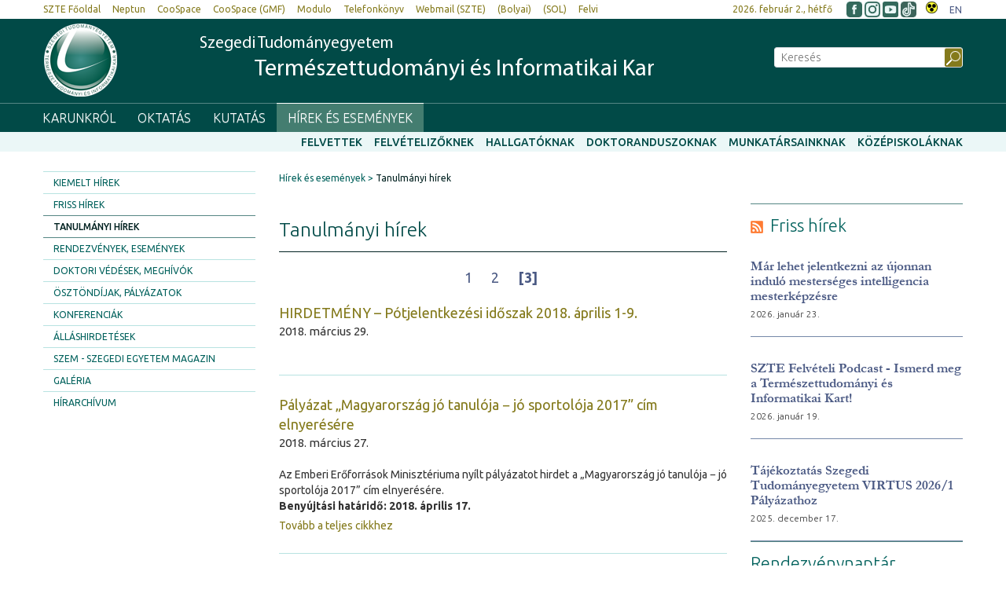

--- FILE ---
content_type: text/html; charset=UTF-8
request_url: https://sci.u-szeged.hu/hirek-esemenyek/tanulmanyi-hirek?&page1=3
body_size: 11270
content:
<!DOCTYPE html PUBLIC "-//W3C//DTD HTML 4.01 Transitional//EN" "http://www.w3.org/TR/html4/loose.dtd">
<html lang="hu">
	<head>
<meta http-equiv="Content-Type" content="text/html; charset=utf-8">
		<title>Szegedi Tudományegyetem | Tanulmányi hírek</title>
<meta http-equiv="Content-Script-Type" content="text/javascript">
<meta http-equiv="Content-Style-Type" content="text/css">
<!--meta-->
<link rel="schema.DC" href="http://purl.org/dc/elements/1.1/">
<link rel="schema.DCTERMS" href="http://purl.org/dc/terms/">
<meta name="robots" content="index, follow, noarchive">
<meta name="rating" content="General">
<meta name="doc-type" content="Public">
<meta name="doc-class" content="Living Document">
<meta name="copyright" content="(C)2008 Szegedi Tudományegyetem">
<meta name="DC.title" content="Szegedi Tudományegyetem | Tanulmányi hírek">
<meta name="author" content="Szegedi Tudományegyetem">
<meta name="publisher" content="Szegedi Tudományegyetem">
<meta name="DC.publisher" content="Szegedi Tudományegyetem">
<meta name="DC.date" content="2015-04-02">
<meta name="DCTERMS.issued" content="2015-04-02">
<meta name="DCTERMS.modified" content="2015-04-02">
<meta name="DC.type" content="n">
<meta name="DC.format" content="text/html">
<meta name="DC.identifier" content="https://sci.u-szeged.hu/hirek-esemenyek/tanulmanyi-hirek">
<meta name="language" content="hu">
<meta name="DC.language" content="hu">
<meta name="keywords" content="SZTE, szeged, egyetem, tudomány">
<meta name="DC.keywords" content="SZTE, szeged, egyetem, tudomány">
<meta name="description" content="A Szegedi Tudományegyetem honlapja. Hírek, információk jelentkezőknek, hallgatóknak, munkatársainknak és partnereinknek.">
<meta name="DC.description" content="A Szegedi Tudományegyetem honlapja. Hírek, információk jelentkezőknek, hallgatóknak, munkatársainknak és partnereinknek.">
<meta name="generator" content="Webra 3.0">
<!--css-->
<link type="text/css" rel="alternate stylesheet" href="/css/blank.css" title="nagykontraszt">
<link type="text/css" rel="stylesheet" href="/site/design2/bootstrap_3_2_0/css/bootstrap.css?ts=1407136699" title="">
<link type="text/css" rel="stylesheet" href="/site/design2/bootstrap_3_2_0/css/bootstrap-theme.css?ts=1407136699" title="">
<link type="text/css" rel="stylesheet" href="/mods/jquery/css/ui-lightness/jquery-ui-1.10.3.custom.css?ts=1404747694" title="">
<link type="text/css" rel="stylesheet" href="/css/webra3_public_module_design.css?ts=1634320513" title="">
<link type="text/css" rel="stylesheet" href="/css/lightwindow.css?ts=1404747694" title="">
<link type="text/css" rel="stylesheet" href="/mods/lightgallery/css/lightgallery.min.css?ts=1564652226" title="">
<link type="text/css" rel="stylesheet" href="/site/design2/css/site.css?ts=1658841382" title="">
<link type="text/css" rel="stylesheet" href="/site/design2/css/site_ttik.css?ts=1569919016" title="">
<link type="text/css" rel="stylesheet" href="/css/webra3_user.php?schemaID=1287&amp;timestamp=1770045292&amp;ts=1404747694" title="">
<link type="text/css" rel="alternate stylesheet" href="/site/design2/css/highcontrast.css?ts=1446716292" title="nagykontraszt">
<!--script-->
<script type="text/javascript" src="/js/lang.php?ts=1687871154&amp;timestamp=1770046486"></script>
<script type="text/javascript" src="/js/webra3.js?ts=1549457782"></script>
<script type="text/javascript" src="/js/aitia/aitia.js?ts=1404747694"></script>
<script type="text/javascript" src="/js/aitia/aitia_browser.js?ts=1404747694"></script>
<script type="text/javascript" src="/js/aitia/aitia_style.js?ts=1564652225"></script>
<script type="text/javascript" src="/js/aitia/aitia_position.js?ts=1401959690"></script>
<script type="text/javascript" src="/js/aitia/aitia_cookie.js?ts=1401959690"></script>
<script type="text/javascript" src="/js/aitia/aitia_url.js?ts=1569918997"></script>
<script type="text/javascript" src="/js/aitia/aitia_util.js?ts=1404747694"></script>
<script type="text/javascript" src="/js/aitia/aitia_event.js?ts=1404747694"></script>
<script type="text/javascript" src="/js/aitia/aitia_user.js?ts=1571913056"></script>
<script type="text/javascript" src="/js/aitia/aitia_dom.js?ts=1634320513"></script>
<script type="text/javascript" src="/js/aitia/aitia_xml.js?ts=1404747694"></script>
<script type="text/javascript" src="/js/aitia/aitia_dnd.js?ts=1404747007"></script>
<script type="text/javascript" src="/js/aitia/aitia_ajax.js?ts=1549457782"></script>
<script type="text/javascript" src="/js/webra3_admin_onload.js?ts=1401959690"></script>
<script type="text/javascript" src="/js/ad.js?ts=1401959690"></script>
<script type="text/javascript" src="/js/form/phpjs.js?ts=1634320513"></script>
<script type="text/javascript" src="/js/webra3_gui.js?ts=1762510462"></script>
<script type="text/javascript" src="/js/popup/popup.js?ts=1404747695"></script>
<script type="text/javascript" src="/js/search.js?ts=1404747695"></script>
<script type="text/javascript" src="/mods/jquery/js/jquery-1.9.1.js?ts=1404747694"></script>
<script type="text/javascript" src="/js/scriptaculous/prototype.js?ts=1415801043"></script>
<script type="text/javascript" src="/js/scriptaculous/builder.js?ts=1401959690"></script>
<script type="text/javascript" src="/js/scriptaculous/effects.js?ts=1401959690"></script>
<script type="text/javascript" src="/js/scriptaculous/dragdrop.js?ts=1401959690"></script>
<script type="text/javascript" src="/js/scriptaculous/controls.js?ts=1549457782"></script>
<script type="text/javascript" src="/js/scriptaculous/slider.js?ts=1404747695"></script>
<script type="text/javascript" src="/js/scriptaculous/sound.js?ts=1401959690"></script>
<script type="text/javascript" src="/mods/jquery/js/jquery-ui-1.10.3.custom.js?ts=1404747694"></script>
<script type="text/javascript" src="/site/design2/bootstrap_3_2_0/js/bootstrap.js?ts=1415804485"></script>
<script type="text/javascript" src="/js/scriptaculous/scriptaculous.js?ts=1404747695"></script>
<script type="text/javascript" src="/js/scriptaculous/lightWindow.js?ts=1717429857"></script>
<script type="text/javascript" src="/mods/lightgallery/lib/jquery.mousewheel.min.js?ts=1564652226"></script>
<script type="text/javascript" src="/mods/lightgallery/js/lightgallery-all.min.js?ts=1564652226"></script>
<script type="text/javascript" src="/site/design2/js/site.js?ts=1634320224"></script>
<!--other-->
<link rel="shortcut icon" href="/site/img/design/favicon.ico" type="image/x-icon">
<!--other static-->
<meta name="viewport" content="width=device-width, initial-scale=1.0" />
	</head>
	<body>
		<div class="sub_page_explaining">

			<div id="top_menu" class="bs-docs-header">
				<div class="container container-fluid">
					<div class="row">
						<div class="col-lg-8 col-md-8 col-sm-12 col-xs-6 bs-docs-nav">
							<!-- Bal felső menü, Legfelső fejléc menü -->
							<div class="navbar navbar-default" role="navigator">
<div class="navbar-header"><button data-target=".top_menu_left" data-toggle="collapse" class="navbar-toggle" type="button"><span class="sr-only">Toggle navigation</span><span class="icon-bar"></span><span class="icon-bar"></span><span class="icon-bar"></span></button></div>
<div class="navbar-collapse collapse top_menu_left">
<ul class="kozep nav navbar-nav" id="top_menu_left">
<li>
<a href="http://www.u-szeged.hu/" class="" title="SZTE Főoldal" target="_blank" onclick="">SZTE Főoldal</a><span class="aural">,</span>
</li>
<li>
<a href="https://www.neptun.u-szeged.hu/" class="" title="Neptun" target="_blank" onclick="">Neptun</a><span class="aural">,</span>
</li>
<li>
<a href="https://www.coosp.etr.u-szeged.hu/" class="" title="CooSpace" target="_blank" onclick="">CooSpace</a><span class="aural">,</span>
</li>
<li>
<a href="https://coospace.gmf.u-szeged.hu/" class="" title="CooSpace (GMF)" target="_blank" onclick="">CooSpace (GMF)</a><span class="aural">,</span>
</li>
<li>
<a href="https://modulo.etr.u-szeged.hu/" class="" title="Modulo" target="_blank" onclick="">Modulo</a><span class="aural">,</span>
</li>
<li>
<a href="https://u-szeged.hu/telefonkonyv" class="" title="Telefonkönyv" target="_blank" onclick="">Telefonkönyv</a><span class="aural">,</span>
</li>
<li>
<a href="https://mail.szte.hu/" class="" title="Webmail (SZTE)" target="_blank" onclick="">Webmail (SZTE)</a><span class="aural">,</span>
</li>
<li>
<a href="https://www2.sci.u-szeged.hu/webmail/" class="" title="(Bolyai)" target="_blank" onclick="">(Bolyai)</a><span class="aural">,</span>
</li>
<li>
<a href="https://webmail.u-szeged.hu/" class="" title="(SOL)" target="_blank" onclick="">(SOL)</a><span class="aural">,</span>
</li>
<li>
<a href="https://www.felvi.hu/" class="" title="Felvi" target="_blank" onclick="">Felvi</a><span class="aural">.</span>
</li>
</ul>
</div>
</div>
						</div>
						<div class="col-lg-4 col-md-4 col-sm-12 col-xs-6">
							<div class="pull-right top_menu_right">
								<!-- Fejléc - jobbfelső, Jobb felső cikk: dátum, nagykontraszt, nyelv -->
								
	
		
			<div class="pull-left clearfix">
			<span class="date">
				2026. február  2., hétfő
			</span>
</div>
<div class="pull-left clearfix">&nbsp;</div>
<div class="pull-left clearfix">
<a href="https://www.facebook.com/szte.ttik" title="Facebook" target="_blank"><img id="imageid_183966_1642087224533" src="/site/upload/2022/01/fb_logo_250x250.png" alt="Facebook" title="Facebook" style="background-color: rgb(246, 246, 246); margin-top: 2px;" width="20" height="20"></a> <a href="https://instagram.com/szte.ttik" title="Instagram" target="_blank" style="background-color: rgb(246, 246, 246);"><img id="imageid_183968_1642087204005" src="/site/upload/2022/01/in_logo_250x250.png" alt="Instagram" title="Instagram" style="background-color: rgb(246, 246, 246); margin-top: 2px;" width="20" height="20"></a> <a href="https://youtube.com/@szte-ttik" title="YouTube" target="_blank" style="background-color: rgb(246, 246, 246);"><img id="imageid_183967_1642087233958" src="/site/upload/2022/01/yt_logo_250x250.png" alt="YouTube" title="YouTube" style="background-color: rgb(246, 246, 246); margin-top: 2px;" width="20" height="20"></a> <a href="https://www.tiktok.com/@szte.ttik" title="TikTok" target="_blank" style="background-color: rgb(246, 246, 246);"><img id="imageid_214895_1683714588245" src="/site/upload/2023/05/tt_logo_250x250.png" alt="TikTok" title="TikTok" style="background-color: rgb(246, 246, 246); margin-top: 2px;" width="20" height="20"></a>
</div>
<div class="pull-left clearfix">&nbsp;</div>
<div class="pull-left clearfix">&nbsp;</div>
<div class="pull-left clearfix">&nbsp;</div>
<div class="pull-left clearfix">&nbsp;</div>
<div class="pull-left highcontrast">
<a class="highcontrast_skin" title="Nagy kontrasztú változat" onkeypress="changeContrast.keyPress(event,'nagykontraszt');" onclick="changeContrast.setActiveStyleSheet('nagykontraszt');" href="javascript:void(0);"><img id="imageid_0_1411029525553" alt="Nagy kontrasztú változat" src="/site/img/highcontrast.gif"></a><a class="default_skin" onkeypress="changeContrast.keyPress(event,'alapertelmezett');" onclick="changeContrast.setActiveStyleSheet('alapertelmezett');" href="javascript:void(0);">Alapértelmezett színséma</a>
</div>
<div class="pull-left lang"><a href="/english" xml:lang="en" title="English version" lang="en"><!--
                <img id="imageid_0_1411029525543" alt="English version" src="/site/img/flag_en.gif">
                -->
 <span>EN</span></a></div>
		
	

							</div>
						</div>
					</div>
				</div>
			</div>

			<div id="header_top" class="bs-docs-header">
				<div class="container">
					<div class="row">
						<div class="col-lg-9 col-md-9 col-sm-8 col-xs-12">
							<!-- Fejléc - cím: cikk, logó, intézmény név -->
							
	
		
			<div class="pull-left icon sub"><a title="Kezdőlap" href="/"><img id="imageid_0_1418303268765" src="/site/design2/img/logo_ttik.png" alt="Természettudományi és Informatikai Kar"></a></div>
<h1 class="pull-left title sub"><a title="Kezdőlap" href="/">Szegedi Tudományegyetem <span>Természettudományi és Informatikai Kar</span></a></h1>
		
	

						</div>
						<div class="col-lg-3 col-md-3 col-sm-4 col-xs-12 hidden-xs search">
							<div id="searchdiv">
								<!-- Keresés -->
								
			<script type="text/javascript">
		var GOOGLE_SEARCH_API_KEY = '009472185360576815215:tnijx9l132k';
	</script><form method="get" action="https://sci.u-szeged.hu/kereses" id="searchform">
<label class="hidden" for="searchInput">Kulcsszó::</label><input id="searchInput" name="searchStr" type="text" value="" placeholder="Keresés" title="Keresőkifejezés megadásához kattintson ide." onkeyup="search_fastSearchManage('1430561797', true, 'left');" onfocus="this.select();" onblur="return search_closeResultbox();"><script type="text/javascript">
					//
						if (document.getElementById('searchInput')) {
							document.getElementById('searchInput').setAttribute('autocomplete', 'off');
							automaticFocus = true;
							//document.getElementById('searchInput').focus();
						}
						else {
							setTimeout("if (document.getElementById('searchInput')) {document.getElementById('searchInput').setAttribute('autocomplete', 'off');}", 300);
							//setTimeout("if (document.getElementById('searchInput')) {automaticFocus = true; document.getElementById('searchInput').focus();}", 300);
						}
					//
				</script><noscript></noscript>
<input type="submit" name="go" class="searchButton" id="searchGoButton" alt="Keres" value="Keres">
</form>
		
								<div id="searchresult_close" class="searchresult_close"><a href="javascript:searchresult_close();"><img alt="Bezár" src="/site/img/search_close.gif"></a></div>
							</div>
							<div id="searchtop"><!-- result --></div>
						</div>
					</div>
				</div>
			</div>

			<div id="header_top_menu" class="bs-docs-header">
				<div class="container">
					<div class="row">
						<!-- Főmenü, legördülő -->
						<div class="navbar navbar-default" role="navigator">
<div class="navbar-header"><button type="button" class="navbar-toggle" data-toggle="collapse" data-target=".navcollapse_udm_1"><span class="sr-only">Toggle navigation</span><span class="icon-bar"></span><span class="icon-bar"></span><span class="icon-bar"></span></button></div>
<div class="navbar-collapse collapse navcollapse_udm_1"><ul class="nav navbar-nav" id="udm_1">
<li id="laddermenu_ul_1_30834_li" class="dummy_class  hasChild firstItem dummy_class laddermenu_item_30834 dropdown">
<a id="laddermenu_ul_1_30834_li_a" href="/karunkrol" target="_self" title="" onclick="" class="dropdown-toggle" data-toggle="dropdown" data-hover="dropdown">Karunkról</a><ul class="dropdown-menu" role="menu" aria-labelledby="laddermenu_ul_1_30834_li_a">
<li class="dummy_class  firstItem dummy_class laddermenu_item_56566" id="laddermenu_ul_1_56566_li"><a href="/karunkrol/ttik100" target="_self" title="" onclick="">TTIK100</a></li>
<li class="dummy_class  dummy_class laddermenu_item_35263" id="laddermenu_ul_1_35263_li"><a href="/karunkrol/bemutatkozas" target="_self" title="" onclick="">Bemutatkozás</a></li>
<li class="dummy_class  dummy_class laddermenu_item_33344" id="laddermenu_ul_1_33344_li"><a href="/karunkrol/szervezeti-felepites" target="_self" title="" onclick="">Szervezeti felépítés</a></li>
<li class="dummy_class  dummy_class laddermenu_item_33343" id="laddermenu_ul_1_33343_li"><a href="/karunkrol/dokumentumtar" target="_self" title="" onclick="">Dokumentumtár</a></li>
<li class="dummy_class  dummy_class laddermenu_item_35250" id="laddermenu_ul_1_35250_li"><a href="/karunkrol/kiadvanyok-logok" target="_self" title="" onclick="">Kiadványok, logók, jelvények</a></li>
<li class="dummy_class  dummy_class laddermenu_item_33341" id="laddermenu_ul_1_33341_li"><a href="https://sci.u-szeged.hu/karunkrol/elerhetoseg/" target="_self" title="" onclick="">Elérhetőség</a></li>
<li class="dummy_class  dummy_class laddermenu_item_33340" id="laddermenu_ul_1_33340_li"><a href="/karunkrol/alapitvanyok/szja-1-at-fogado-szervezetek" target="_self" title="" onclick="">Alapítványok</a></li>
<li class="dummy_class  dummy_class laddermenu_item_33339" id="laddermenu_ul_1_33339_li"><a href="/karunkrol/alma-mater" target="_self" title="" onclick="">Alma Mater</a></li>
<li class="dummy_class  dummy_class laddermenu_item_44001" id="laddermenu_ul_1_44001_li"><a href="/karunkrol/szte-ttik-nagykoveti-halozat" target="_self" title="" onclick="">Nagyköveti Hálózat</a></li>
<li class="dummy_class  dummy_class laddermenu_item_74808" id="laddermenu_ul_1_74808_li"><a href="/karunkrol/fenntarthatosag/kornyezettudatossag" target="_self" title="" onclick="">Fenntarthatóság</a></li>
<li class="dummy_class  dummy_class laddermenu_item_30797" id="laddermenu_ul_1_30797_li"><a href="/karunkrol/oldalterkep" target="_self" title="" onclick="">Oldaltérkép</a></li>
<li class="dummy_class  dummy_class laddermenu_item_30799" id="laddermenu_ul_1_30799_li"><a href="/karunkrol/eszrevetel" target="_self" title="" onclick="">Észrevétel</a></li>
<li class="dummy_class  dummy_class laddermenu_item_77589" id="laddermenu_ul_1_77589_li"><a href="/felvetelizoknek/gyik" target="_self" title="" onclick="">GYIK - Felvételizőknek</a></li>
<li class="dummy_class  dummy_class laddermenu_item_56533" id="laddermenu_ul_1_56533_li"><a href="https://u-szeged.hu/modellvaltas" target="_blank" title="" onclick="">Modellváltás</a></li>
<li class="dummy_class lastelement_noline lastItem dummy_class laddermenu_item_46269" id="laddermenu_ul_1_46269_li"><a href="/karunkrol/adatvedelem" target="_self" title="" onclick="">Adatvédelem</a></li>
</ul>
</li>
<li id="laddermenu_ul_1_30833_li" class="dummy_class  hasChild dummy_class laddermenu_item_30833 dropdown">
<a id="laddermenu_ul_1_30833_li_a" href="/oktatas" target="_self" title="" onclick="" class="dropdown-toggle" data-toggle="dropdown" data-hover="dropdown">Oktatás</a><ul class="dropdown-menu" role="menu" aria-labelledby="laddermenu_ul_1_30833_li_a">
<li class="dummy_class  firstItem dummy_class laddermenu_item_33335" id="laddermenu_ul_1_33335_li"><a href="/oktatas/kepzesek" target="_self" title="" onclick="">Képzések</a></li>
<li class="dummy_class  dummy_class laddermenu_item_33338" id="laddermenu_ul_1_33338_li"><a href="/karunkrol/szervezeti-felepites/intezetek" target="_self" title="" onclick="">Intézetek</a></li>
<li class="dummy_class  dummy_class laddermenu_item_33337" id="laddermenu_ul_1_33337_li"><a href="/karunkrol/szervezeti-felepites/tanulmanyi-osztaly" target="_self" title="" onclick="">Tanulmányi Osztály</a></li>
<li class="dummy_class  dummy_class laddermenu_item_35359" id="laddermenu_ul_1_35359_li"><a href="/oktatas/fogadoorak" target="_self" title="" onclick="">Fogadóórák</a></li>
<li class="dummy_class  dummy_class laddermenu_item_35360" id="laddermenu_ul_1_35360_li"><a href="/oktatas/naptarak" target="_self" title="" onclick="">Naptárak</a></li>
<li class="dummy_class lastelement_noline lastItem dummy_class laddermenu_item_33336" id="laddermenu_ul_1_33336_li"><a href="/oktatas/learning" target="_self" title="" onclick="">E-learning</a></li>
</ul>
</li>
<li id="laddermenu_ul_1_30832_li" class="dummy_class  hasChild dummy_class laddermenu_item_30832 dropdown">
<a id="laddermenu_ul_1_30832_li_a" href="/kutatas" target="_self" title="" onclick="" class="dropdown-toggle" data-toggle="dropdown" data-hover="dropdown">Kutatás</a><ul class="dropdown-menu" role="menu" aria-labelledby="laddermenu_ul_1_30832_li_a">
<li class="dummy_class  firstItem dummy_class laddermenu_item_33333" id="laddermenu_ul_1_33333_li"><a href="/kutatas/kutatasi-egysegek" target="_self" title="" onclick="">Kutatási egységek</a></li>
<li class="dummy_class  dummy_class laddermenu_item_33332" id="laddermenu_ul_1_33332_li"><a href="/kutatas/doktori-iskolak" target="_self" title="" onclick="">Doktori Iskolák</a></li>
<li class="dummy_class  dummy_class laddermenu_item_33331" id="laddermenu_ul_1_33331_li"><a href="/kutatas/tudomanyos-diakkor" target="_self" title="" onclick="">Tudományos diákkör</a></li>
<li class="dummy_class lastelement_noline lastItem dummy_class laddermenu_item_33330" id="laddermenu_ul_1_33330_li"><a href="/kutatas/tudomanyos-kozlemenyek" target="_self" title="" onclick="">Tudományos közlemények</a></li>
</ul>
</li>
<li id="laddermenu_ul_1_30811_li" class="dummy_class lastelement_noline hasChild lastItem signedItem dummy_class laddermenu_item_30811 dropdown">
<a id="laddermenu_ul_1_30811_li_a" href="/hirek-esemenyek" target="_self" title="" onclick="" class="dropdown-toggle" data-toggle="dropdown" data-hover="dropdown">Hírek és események</a><ul class="dropdown-menu" role="menu" aria-labelledby="laddermenu_ul_1_30811_li_a">
<li class="dummy_class  firstItem dummy_class laddermenu_item_30827" id="laddermenu_ul_1_30827_li"><a href="/hirek-esemenyek/kiemelt-hirek" target="_self" title="" onclick="">Kiemelt hírek</a></li>
<li class="dummy_class  dummy_class laddermenu_item_30826" id="laddermenu_ul_1_30826_li"><a href="/hirek-esemenyek/friss-hirek" target="_self" title="" onclick="">Friss hírek</a></li>
<li class="dummy_class  laddermenu_li_selected signedItem selectedItem active dummy_class laddermenu_item_30825" id="laddermenu_ul_1_30825_li"><a href="/hirek-esemenyek/tanulmanyi-hirek" target="_self" title="" onclick="">Tanulmányi hírek</a></li>
<li class="dummy_class  dummy_class laddermenu_item_30817" id="laddermenu_ul_1_30817_li"><a href="/hirek-esemenyek/rendezvenyek-esemenyek" target="_self" title="" onclick="">Rendezvények, események</a></li>
<li class="dummy_class  dummy_class laddermenu_item_35503" id="laddermenu_ul_1_35503_li"><a href="/hirek-esemenyek/doktori-vedesek-meghivok" target="_self" title="" onclick="">Doktori védések, meghívók</a></li>
<li class="dummy_class  dummy_class laddermenu_item_35218" id="laddermenu_ul_1_35218_li"><a href="/hirek-esemenyek/osztondijak-palyazatok" target="_self" title="" onclick="">Ösztöndíjak, pályázatok</a></li>
<li class="dummy_class  dummy_class laddermenu_item_55572" id="laddermenu_ul_1_55572_li"><a href="/hirek-esemenyek/konferenciak" target="_self" title="" onclick="">Konferenciák</a></li>
<li class="dummy_class  dummy_class laddermenu_item_30816" id="laddermenu_ul_1_30816_li"><a href="/hirek-esemenyek/allashirdetesek" target="_self" title="" onclick="">Álláshirdetések</a></li>
<li class="dummy_class  dummy_class laddermenu_item_36815" id="laddermenu_ul_1_36815_li"><a href="https://u-szeged.hu/sztemagazin" target="_self" title="" onclick="">SZEM - Szegedi Egyetem Magazin</a></li>
<li class="dummy_class  dummy_class laddermenu_item_68825" id="laddermenu_ul_1_68825_li"><a href="/hirek-esemenyek/galeria" target="_self" title="" onclick="">Galéria</a></li>
<li class="dummy_class lastelement_noline lastItem dummy_class laddermenu_item_30828" id="laddermenu_ul_1_30828_li"><a href="/hirek-esemenyek/hirarchivum" target="_self" title="" onclick="">Hírarchívum</a></li>
</ul>
</li>
</ul></div>
</div>
					</div>
				</div>
			</div>

			<div id="header_bottom_menu" class="bs-docs-header">
				<div class="container">
					<!-- Célcsoport almenü -->
					<ul class="kozep nav navbar-nav navbar-right" id="header_bottom_menu_list">
<li>
<a href="/hallgatoknak/altalanos-tudnivalok/leendo-elsos" class="" title="Felvettek" target="_self" onclick="">Felvettek</a><span class="aural">,</span>
</li>
<li>
<a href="/felvetelizoknek" class="" title="Felvételizőknek" target="_self" onclick="">Felvételizőknek</a><span class="aural">,</span>
</li>
<li>
<a href="/hallgatoknak" class="" title="Hallgatóknak" target="_self" onclick="">Hallgatóknak</a><span class="aural">,</span>
</li>
<li>
<a href="/doktoranduszoknak" class="" title="Doktoranduszoknak" target="_self" onclick="">Doktoranduszoknak</a><span class="aural">,</span>
</li>
<li>
<a href="/munkatarsainknak" class="" title="Munkatársainknak" target="_self" onclick="">Munkatársainknak</a><span class="aural">,</span>
</li>
<li>
<a href="/kozepiskolaknak" class="" title="Középiskoláknak" target="_self" onclick="">Középiskoláknak</a><span class="aural">.</span>
</li>
</ul>
				</div>
			</div>


			<div class="container bs-docs-container">

				<div class="row main_content">
					<div class="col-lg-3 col-md-3 col-sm-12 col-xs-12">
						<!-- Bal oldali fa -->
						
				<script type="text/javascript">
			
				var active_array=new Array();
				function laddermenu_keypress(str) {
					if (event.keyCode || event.which) {
						var key = (event.keyCode) ? (event.keyCode) : (event.which);
						if ((key==32) || (key==13)) {
							laddermenu_toggle(str);
						}
					}
				}
				function laddermenu_toggle(n) {
					if (document.getElementById(n)) {
						if (document.getElementById(n).style.display != 'block') document.getElementById(n).style.display = 'block';
						else document.getElementById(n).style.display = 'none';
					}
					active_array.push(n);
				}

				function openUmMenu(menuID,linkObj) {
					if( um.ready ) {
						//find co-ordinates of link object
						var coords = {
							'x' : um.getRealPosition(linkObj,'x')
							,'y' : um.getRealPosition(linkObj,'y')
						};

						//increase y-position to place it below the link
						coords.y += (linkObj.offsetHeight + 4);

						//activate menu at returned co-ordinates
						um.activateMenu(menuID, coords.x + 'px', coords.y + 'px');
					}
				}
				function closeUmMenu(menuID) {
					if(um.ready) um.deactivateMenu(menuID);
				}
			
			</script><noscript></noscript>
<ul class="laddermenu" id="laddermenu">
<li class="dummy_class  pf30811 gpf30788 firstItem dummy_class" id="laddermenu_ul_1_30827_li">
<a href="/hirek-esemenyek/kiemelt-hirek" target="_self" title="Kiemelt hírek" onclick="">Kiemelt hírek</a><span class="hidden">.</span>
</li>
<li class="dummy_class  pf30811 gpf30788 dummy_class" id="laddermenu_ul_1_30826_li">
<a href="/hirek-esemenyek/friss-hirek" target="_self" title="Friss hírek" onclick="">Friss hírek</a><span class="hidden">.</span>
</li>
<li class="dummy_class  laddermenu_li_selected pf30811 gpf30788 signedItem selectedItem dummy_class" id="laddermenu_ul_1_30825_li">
<a href="/hirek-esemenyek/tanulmanyi-hirek" target="_self" title="Tanulmányi hírek" onclick="">Tanulmányi hírek</a><span class="hidden">.</span>
</li>
<li class="dummy_class  pf30811 gpf30788 hasChild dummy_class" id="laddermenu_ul_1_30817_li">
<a href="/hirek-esemenyek/rendezvenyek-esemenyek" title="Rendezvények, események" onclick="">Rendezvények, események</a><span class="hidden">:</span>
</li>
<li class="dummy_class  pf30811 gpf30788 hasChild dummy_class" id="laddermenu_ul_1_35503_li">
<a href="/hirek-esemenyek/doktori-vedesek-meghivok" title="Doktori védések, meghívók" onclick="">Doktori védések, meghívók</a><span class="hidden">:</span>
</li>
<li class="dummy_class  pf30811 gpf30788 hasChild dummy_class" id="laddermenu_ul_1_35218_li">
<a href="/hirek-esemenyek/osztondijak-palyazatok" title="Ösztöndíjak, pályázatok" onclick="">Ösztöndíjak, pályázatok</a><span class="hidden">:</span>
</li>
<li class="dummy_class  pf30811 gpf30788 dummy_class" id="laddermenu_ul_1_55572_li">
<a href="/hirek-esemenyek/konferenciak" target="_self" title="Konferenciák" onclick="">Konferenciák</a><span class="hidden">.</span>
</li>
<li class="dummy_class  pf30811 gpf30788 dummy_class" id="laddermenu_ul_1_30816_li">
<a href="/hirek-esemenyek/allashirdetesek" target="_self" title="Álláshirdetések" onclick="">Álláshirdetések</a><span class="hidden">.</span>
</li>
<li class="dummy_class  pf30811 gpf30788 dummy_class" id="laddermenu_ul_1_36815_li">
<a href="https://u-szeged.hu/sztemagazin" target="_self" title="SZEM - Szegedi Egyetem Magazin" onclick="">SZEM - Szegedi Egyetem Magazin</a><span class="hidden">.</span>
</li>
<li class="dummy_class  pf30811 gpf30788 dummy_class" id="laddermenu_ul_1_68825_li">
<a href="/hirek-esemenyek/galeria" target="_self" title="Galéria" onclick="">Galéria</a><span class="hidden">.</span>
</li>
<li class="dummy_class lastelement_noline pf30811 gpf30788 hasChild lastItem dummy_class" id="laddermenu_ul_1_30828_li">
<a href="/hirek-esemenyek/hirarchivum" title="Hírarchívum" onclick="">Hírarchívum</a><span class="hidden">:</span>
</li>
<li class="hiddenLastItem"><a href="#">.</a></li>
</ul>
<script type="text/javascript">
							laddermenu_toggle('laddermenu_ul_1_1');
						
							laddermenu_toggle('laddermenu_ul_1_3');
						
							laddermenu_toggle('laddermenu_ul_1_4');
						
							laddermenu_toggle('laddermenu_ul_1_24');
						
							laddermenu_toggle('laddermenu_ul_1_25235');
						
							laddermenu_toggle('laddermenu_ul_1_25264');
						
							laddermenu_toggle('laddermenu_ul_1_25266');
						
							laddermenu_toggle('laddermenu_ul_1_26660');
						
							laddermenu_toggle('laddermenu_ul_1_30788');
						
							laddermenu_toggle('laddermenu_ul_1_30811');
						
							laddermenu_toggle('laddermenu_ul_1_30825');
						</script><noscript></noscript>
			
					</div>
					<div class="col-lg-9 col-md-9 col-sm-12 col-xs-12">
						<div class="row crumb_menu">
							<div class="col-lg-12 col-md-12 col-sm-12 col-xs-12">
								<!-- Rovat útvonal -->
								<span class="folderpathContainer"><a href="/hirek-esemenyek" target="_self" class="folderpath">Hírek és események</a>
						&nbsp;<img src="/site/img/pathseparator.png" alt="--">&nbsp;
					<a href="/hirek-esemenyek/tanulmanyi-hirek" target="_self" class="folderpath">Tanulmányi hírek</a></span>
							</div>
						</div>
						<div class="article_intro">
							<!-- Kifejtő módban intro -->
							
						</div>
						<div class="row right_column">
							<div class="col-lg-8 col-md-8 col-sm-12 col-xs-12 article_data">
								<!-- Listázó, kifejtő -->
								
	<div class="objectlist">
		<h2 class="folder_title">Tanulmányi hírek</h2>

		<a href="/hirek-esemenyek/tanulmanyi-hirek" class="pager_parent_folder hidden" title="Tanulmányi hírek">Tanulmányi hírek</a>

		<div class="listazo_sor"><div class="listazo_pager"><div class="search_pager_container">
<span class="lapozo_inner"><a href="/hirek-esemenyek/tanulmanyi-hirek?&amp;page1=1" title="1. oldal">1</a>&nbsp;</span><span class="lapozo_inner"><a href="/hirek-esemenyek/tanulmanyi-hirek?&amp;page1=2" title="2. oldal">2</a>&nbsp;</span><span class="lapozo_inner li_active"><a href="/hirek-esemenyek/tanulmanyi-hirek?&amp;page1=3" title="3. oldal"><span class="lapozo_inner lapozo_active">[3]</span></a>&nbsp;</span><div style="clear: both;" class="clearboth_div"></div>
</div></div></div>

		<div class="list">
			
				
						<div class="element article">
							<div class="title">
								
										
										<a href="/hallgatoknak/altalanos-tudnivalok/zv-potjelentkezes-modulo" class="" title="HIRDETMÉNY – Pótjelentkezési időszak 2018. április 1-9." target="_self" onclick="">HIRDETMÉNY – Pótjelentkezési időszak 2018. április 1-9.</a>
									
							</div>
							<div class="date">2018. március 29.</div>
							<div class="intro"></div>
							
							
						</div>
					
			
				
						<div class="element article">
							<div class="title">
								
										<a href="/hirek-esemenyek/szte-ttik-2018-marcius/palyazat-magyarorszag-jo?objectParentFolderId=30825" class="" title="Pályázat „Magyarország jó tanulója − jó sportolója 2017” cím elnyerésére" target="_self" onclick="">Pályázat „Magyarország jó tanulója − jó sportolója 2017” cím elnyerésére</a>
									
							</div>
							<div class="date">2018. március 27.</div>
							<div class="intro">
<p style="text-align: justify;">Az Emberi Erőforrások Minisztériuma nyílt pályázatot hirdet a „Magyarország jó tanulója − jó sportolója 2017” cím elnyerésére. <strong><br></strong></p>
<p style="text-align: justify;"><strong>Benyújtási határidő: 2018. április 17.</strong></p>
</div>
							
									<div class="next">
										<a href="/hirek-esemenyek/szte-ttik-2018-marcius/palyazat-magyarorszag-jo?objectParentFolderId=30825" class="" title="Pályázat „Magyarország jó tanulója − jó sportolója 2017” cím elnyerésére" target="_self" onclick="">Tovább a teljes cikkhez</a>
									</div>
								
							
						</div>
					
			
				
						<div class="element article">
							<div class="title">
								
										<a href="/sztehirek/2018-marcius/palyazz-campus-mundi?objectParentFolderId=30825" class="" title="Pályázz Campus Mundi szakmai gyakorlatra!" target="_self" onclick="">Pályázz Campus Mundi szakmai gyakorlatra!</a>
									
							</div>
							<div class="date">2018. március 21.</div>
							<div class="intro">
<p>Te is találkoztál már olyan álláshirdetéssel, ahol szakmai gyakorlattal rendelkező pályakezdőket kerestek? Az elképzelés nem teljesen irreális, hiszen az egyetemi évek alatt is szerezhetsz munkatapasztalatot: gyakornokként. Ráadásul ezt külföldön is megteheted, így közben világot láthatsz, nyelvet tanulhatsz, és még ösztöndíjat is kaphatsz mindehhez.</p>
</div>
							
									<div class="next">
										<a href="/sztehirek/2018-marcius/palyazz-campus-mundi?objectParentFolderId=30825" class="" title="Pályázz Campus Mundi szakmai gyakorlatra!" target="_self" onclick="">Tovább a teljes cikkhez</a>
									</div>
								
							
						</div>
					
			
				
						<div class="element article">
							<div class="title">
								
										<a href="/sztehirek/2018-marcius/rektori-szunetek-tavaszi?objectParentFolderId=30825" class="" title="Rektori szünetek a tavaszi félévben" target="_self" onclick="">Rektori szünetek a tavaszi félévben</a>
									
							</div>
							<div class="date">2018. március 19.</div>
							<div class="intro">
<p style="text-align: left;">Az SZTE Tavaszi Állásbörzére és az Egyetemi Napokra tekintettel április 5-én, csütörtökön és május 11-én, pénteken oktatási szünet lesz az érintett hallgatók számára.<br></p>
</div>
							
									<div class="next">
										<a href="/sztehirek/2018-marcius/rektori-szunetek-tavaszi?objectParentFolderId=30825" class="" title="Rektori szünetek a tavaszi félévben" target="_self" onclick="">Tovább a teljes cikkhez</a>
									</div>
								
							
						</div>
					
			
				
						<div class="element article">
							<div class="title">
								
										<a href="/sztehirek/2018-marcius/energiakoveteket-keres?objectParentFolderId=30825" class="" title="Energiaköveteket keres a MEKH – április 22-ig lehet pályázni" target="_self" onclick="">Energiaköveteket keres a MEKH – április 22-ig lehet pályázni</a>
									
							</div>
							<div class="date">2018. március 13.</div>
							<div class="intro">
<p style="text-align: left;">A Magyar Energetikai és Közmű-szabályozási Hivatal (MEKH) 2018 márciusában ismét meghirdeti MEKH Energiakövetek programját. A leendő Energiakövetek 2018. április 22-ig adhatják be pályamunkáikat. Az óra tematikájából adódóan a pályázatra elsősorban fizikatanár, fizikus, környezettan, környezettan tanár, környezettudomány, energetikai mérnök szakos hallgatók jelentkezését várják.</p>
</div>
							
									<div class="next">
										<a href="/sztehirek/2018-marcius/energiakoveteket-keres?objectParentFolderId=30825" class="" title="Energiaköveteket keres a MEKH – április 22-ig lehet pályázni" target="_self" onclick="">Tovább a teljes cikkhez</a>
									</div>
								
							
						</div>
					
			
				
						<div class="element article">
							<div class="title">
								
										
										<span class="">KREDITÁTVITEL</span>
									
							</div>
							<div class="date">2015. november 10.</div>
							<div class="intro">
<p><strong>Röviden:</strong> <em>Korábbi, felsőoktatási intézményben sikeresen elvégzett kurzusok beszámításával csökkenthető a szakon megszerzendő kreditek száma.</em></p>
<p><strong><a href="https://modulo.etr.u-szeged.hu" title="Kérelem beadása" target="_blank">Kérelem beadása</a> | <a href="/hallgatoknak/kreditatviteli-bizottsag-tajekoztato/kreditatviteli-kerelem" title="Tájékoztató" target="_self">Tájékoztató</a></strong> <strong>| Beadási határidő: Ősz / Tavasz: <a href="http://web5.etr.u-szeged.hu:8080/naptar/" title="ETR naptár szerint" target="_blank">ETR naptár szerint</a><a href="/hallgatoknak/kreditatviteli-bizottsag-tajekoztato/kreditatviteli-kerelem" title="KÁB honlap szerint" target="_self"></a></strong></p>
</div>
							
							
						</div>
					
			
				
						<div class="element article">
							<div class="title">
								
										
										<span class="">KÖLTSÉGTÉRÍTÉS CSÖKKENTÉS</span>
									
							</div>
							<div class="date">2015. november 10.</div>
							<div class="intro">
<p><strong>Röviden:</strong> <em>Az önköltségre/költségtérítésre vonatkozó kérelemben önköltség/költségtérítés csökkentést lehet kérni.</em></p>
<p><strong><a href="https://modulo.etr.u-szeged.hu" title="Kérelem beadása" target="_blank">Kérelem beadása</a> | <a href="/karunkrol/kari-szabalyzatok/hallgatoknak/koltsegteritesi-dij" title="Tájékoztató" target="_self">Tájékoztató</a> | Beadási határidő Ősz / Tavasz: az adott kivetés esedékességi dátuma előtti 15 napig</strong></p>
</div>
							
							
						</div>
					
			
				
						<div class="element article">
							<div class="title">
								
										
										<span class="">PASSZÍV FÉLÉV BEJELENTÉSE</span>
									
							</div>
							<div class="date">2015. november 10.</div>
							<div class="intro">
<p><strong>Röviden:</strong> <em>Későbbi félévekben (nem a tanulmányok megkezdésének első félévben) a passzív félévet a MODULO-ban, elektronikusan kell bejelenteni.</em></p>
<p><strong><a href="https://modulo.etr.u-szeged.hu" title="Kérelem beadása" target="_blank">Kérelem beadása</a> | Beadási határidő: Ősz / Tavasz: a kurzusfelvételi időszak utolsó napja (aktív státuszt megelőzően)</strong></p>
</div>
							
							
						</div>
					
			
				
						<div class="element article">
							<div class="title">
								
										
										<a href="http://www2.u-szeged.hu/kulugy/" class="" title="Nemzetközi pályázati lehetőségek" target="_self" onclick="">Nemzetközi pályázati lehetőségek</a>
									
							</div>
							<div class="date">2015. november 11.</div>
							<div class="intro"></div>
							
							
						</div>
					
			
		</div>

		<div class="listazo_sor"><div class="listazo_pager"><div class="search_pager_container">
<span class="lapozo_inner"><a href="/hirek-esemenyek/tanulmanyi-hirek?&amp;page1=1" title="1. oldal">1</a>&nbsp;</span><span class="lapozo_inner"><a href="/hirek-esemenyek/tanulmanyi-hirek?&amp;page1=2" title="2. oldal">2</a>&nbsp;</span><span class="lapozo_inner li_active"><a href="/hirek-esemenyek/tanulmanyi-hirek?&amp;page1=3" title="3. oldal"><span class="lapozo_inner lapozo_active">[3]</span></a>&nbsp;</span><div style="clear: both;" class="clearboth_div"></div>
</div></div></div>
	</div>


	
							</div>
							<div class="col-lg-4 col-md-4 col-sm-12 col-xs-12 socialbox">
								<!-- Jobb oldal -->
								
	
		
			<div class="box_content_rss">
<div class="rss_container"><a href="/rss/szte-ttik-friss-hirek?rss=1" target="_blank" title="Friss hírek RSS"><img id="imageid_0_1411029599503" src="/site/design2/img/icon_rss.png" alt="Friss hírek RSS"></a></div>

	<div class="box_content objectlist">
		<div class="title">
			<h3 class="pull-left">Friss hírek</h3>
			<div class="pull-right"></div>
			<div class="clearfix"></div>
		</div>

		<div class="content full">
			
				<div class="object_container">
					<div class="object_title">
						<a href="/hirek-esemenyek/szte-ttik-2026-januar/mar-lehet-jelentkezni-260123?objectParentFolderId=30826" class="" title="Már lehet jelentkezni az újonnan induló mesterséges intelligencia mesterképzésre" target="_self" onclick="">Már lehet jelentkezni az újonnan induló mesterséges intelligencia mesterképzésre</a>
					</div>
					<div class="clearfix"></div>

					<div class="object_date">
						2026. január 23.
					</div>
					<div class="clearfix"></div>
				</div>
			
				<div class="object_container">
					<div class="object_title">
						<a href="/hirek-esemenyek/szte-ttik-2026-januar/szte-felveteli-podcast?objectParentFolderId=30826" class="" title="SZTE Felvételi Podcast - Ismerd meg a Természettudományi és Informatikai Kart!" target="_self" onclick="">SZTE Felvételi Podcast - Ismerd meg a Természettudományi és Informatikai Kart!</a>
					</div>
					<div class="clearfix"></div>

					<div class="object_date">
						2026. január 19.
					</div>
					<div class="clearfix"></div>
				</div>
			
				<div class="object_container">
					<div class="object_title">
						<a href="/sztehirek/2025-december/tajekoztatas-szegedi-tudomanyegyetem-virtus-palyazathoz-2026?objectParentFolderId=30826" class="" title="Tájékoztatás Szegedi Tudományegyetem VIRTUS 2026/1 Pályázathoz" target="_self" onclick="">Tájékoztatás Szegedi Tudományegyetem VIRTUS 2026/1 Pályázathoz</a>
					</div>
					<div class="clearfix"></div>

					<div class="object_date">
						2025. december 17.
					</div>
					<div class="clearfix"></div>
				</div>
			
		</div>
	</div>

<div class="box_content calendar">
<div class="title">
<h3 class="pull-left">Rendezvénynaptár</h3>
<div class="pull-right"></div>
<div class="clearfix"></div>
</div>
<div class="content">

				<h3>Rendezvénynaptár <span class="rss"><a href="/rss/szte-ttik-esemenynaptar?rss=1" title="RSS"><img src="/site/img/rss_w.gif" alt="*"></a></span>
</h3>
<ul class="fresh3">
<li>
<div class="left"><div class="datetime">
<div class="date">február <span class="day">2.</span></div>
<div class="time">11:30 - 13:30</div>
<div class="clear"></div>
</div></div>
<div class="right">
<div class="title"><a href="/hirek-esemenyek/doktori-vedesek-meghivok">Rasik Bin Hamid Shiekh doktori védése</a></div>
<div class="intro">Online</div>
</div>
<div class="clear"></div>
</li>
<li>
<div class="left"><div class="datetime">
<div class="date">február <span class="day">16.</span></div>
<div class="time">11:00 - 13:00</div>
<div class="clear"></div>
</div></div>
<div class="right"><div class="title"><a href="/hirek-esemenyek/doktori-vedesek-meghivok">Kása Eszter doktori védése</a></div></div>
<div class="clear"></div>
</li>
<li>
<div class="left"><div class="datetime">
<div class="date">február <span class="day">18.</span></div>
<div class="time">10:00 - 12:00</div>
<div class="clear"></div>
</div></div>
<div class="right"><div class="title"><a href="/hirek-esemenyek/doktori-vedesek-meghivok">Diósdi Ákos doktori védése</a></div></div>
<div class="clear"></div>
</li>
</ul>
<div class="kozep_tovabbi"><a href="/hirek-esemenyek/rendezvenyek-esemenyek/kari-rendezvenynaptar">Még több rendezvény <img src="/site/img/rarrow.gif" alt="még több rendezvény"></a></div>
<div id="ticket_calendar_today" class="ticket_calendar_today"><div id="calendar_pointer" class="calendar_pointer"></div></div>
			
<div class="box_content socialnetwork">
<div class="title">
<h3 class="pull-left">Kövess minket</h3>
<div class="pull-right"></div>
<div class="clearfix"></div>
</div>
<div class="content">
<center><iframe src="https://www.facebook.com/plugins/page.php?href=https%3A%2F%2Fwww.facebook.com%2Fszte.ttik&tabs=timeline&width=270&height=280&small_header=false&adapt_container_width=true&hide_cover=false&show_facepile=true&appId" style="border:none;overflow:hidden" scrolling="no" allowfullscreen="true" allow="autoplay; clipboard-write; encrypted-media; picture-in-picture; web-share" width="280" height="280" frameborder="0"></iframe></center>
</div>
</div>
</div>
</div>
</div>
		
	

							</div>
						</div>
					</div>
				</div>

			</div>


			<div id="footer_top" class="bs-docs-footer">
				<div class="container container-fluid">
					<div class="row">
						<div class="col-lg-3 col-md-3 col-sm-6 col-xs-12 column1">
							<!-- Lábléc - 1. oszlop cikk -->
							
	
		
			<p style="box-sizing: border-box; text-transform: uppercase;"><strong>Intézetek</strong></p>
<ul style="box-sizing: border-box; list-style: none outside none; padding: 0px">
<li><a href="/karunkrol/intezetek/biologia-intezet" title="Biológia Intézet" target="_blank">Biológia Intézet</a></li>
<li><a href="/karunkrol/intezetek/bolyai-intezet" title="Bolyai Intézet" target="_blank">Bolyai Intézet</a></li>
<li><a href="/karunkrol/intezetek/fizikai-intezet" title="Fizikai Intézet" target="_blank">Fizikai Intézet</a></li>
<li><a href="/karunkrol/intezetek/foldrajz-foldtudomanyi-intezet" title="Földrajzi és Földtudományi Intézet" target="_blank">Földrajzi és Földtudományi Intézet</a></li>
<li><a href="/karunkrol/intezetek/informatikai-intezet" title="Informatikai Intézet" target="_blank">Informatikai Intézet</a></li>
<li><a href="/karunkrol/intezetek/kemiai-intezet" title="Kémiai Intézet" target="_blank">Kémiai Intézet</a></li>
</ul>
		
	

						</div>
						<div class="col-lg-3 col-md-3 col-sm-6 col-xs-12 column2">
							<!-- Lábléc - 2. oszlop cikk -->
							
	
		
			<p style="box-sizing: border-box; text-transform: uppercase"><b style="line-height: 1.42857;">AZ EGYETEMRŐL</b></p>
<ul style="box-sizing: border-box; padding: 0px; list-style: none outside none;">
<li style="box-sizing: border-box; list-style: none outside none"><a href="https://u-szeged.hu/egyetemrol-141002/bemutatkozas" title="Bemutatkozás" target="_self">Bemutatkozás</a></li>
<li style="box-sizing: border-box; list-style: none outside none"><a href="/szervezeti-felepites" title="Szervezeti felépítés" target="_self" style="box-sizing: border-box;">Szervezeti felépítés</a></li>
<li style="box-sizing: border-box; list-style: none outside none"><a href="/alapitvanyok" title="Alapítványok" target="_self">Alapítványok</a></li>
<li style="box-sizing: border-box; list-style: none outside none"><a href="https://u-szeged.hu/szabalyzatok" title="Szabályzatok" target="_self">Szabályzatok</a></li>
<li style="box-sizing: border-box; list-style: none outside none"><a href="https://u-szeged.hu/gsz/kozerdeku-adatok?folderID=17360&amp;folderID=17360&amp;folderID=17360&amp;objectParentFolderId=17360" title="Üvegzseb" target="_blank" style="box-sizing: border-box;">Üvegzseb</a></li>
<li style="box-sizing: border-box; list-style: none outside none"><a href="https://u-szeged.hu/egyetemrol/egyetemi-ertesito" title="Egyetemi Értesítő" target="_self" style="box-sizing: border-box;">Egyetemi Értesítő</a></li>
<li style="box-sizing: border-box; list-style: none outside none"><a href="/segitseg" title="Segítség" target="_self">Segítség</a></li>
</ul>
<ul style="box-sizing: border-box; padding: 0px; list-style: none outside none;"></ul>
		
	

						</div>
						<div class="col-lg-3 col-md-3 col-sm-6 col-xs-12 column3">
							<!-- Lábléc - 3. oszlop cikk -->
							
	
		
			<p style="box-sizing: border-box; text-transform: uppercase"><strong>HASZNOS OLDALAK</strong></p>
<ul style="box-sizing: border-box; padding: 0px; list-style: none outside none;">
<li style="box-sizing: border-box; list-style: none outside none"><a href="https://www.ek.szte.hu/" target="_blank" title="Könyvtár" style="box-sizing: border-box;">Könyvtár</a></li>
<li style="box-sizing: border-box; list-style: none outside none"><a href="https://u-szeged.hu/hszi/kezdolap/kezdolap" target="_blank" title="HSZI" style="box-sizing: border-box;">HSZI</a></li>
<li style="box-sizing: border-box; list-style: none outside none"><a href="http://www.lingo.u-szeged.hu/" target="_blank" title="IKI" style="box-sizing: border-box;">Idegennyelvi Kommunikációs Intézet</a></li>
<li style="box-sizing: border-box; list-style: none outside none"><a href="/sportkozpont" target="_blank" title="Spotközpont" style="box-sizing: border-box;">Sportközpont</a></li>
<li style="box-sizing: border-box; list-style: none outside none"><a href="https://u-szeged.hu/egyetemrol/kozponti-szolgaltato/jozsef-attila-tanulmanyi" target="_blank" title="TIK" style="box-sizing: border-box;">TIK</a></li>
<li style="box-sizing: border-box; list-style: none outside none"><a href="http://www.fuveszkert.u-szeged.hu/hu/" target="_blank" title="Füvészkert" style="box-sizing: border-box;">Füvészkert</a></li>
<li style="box-sizing: border-box; list-style: none outside none"><a href="https://u-szeged.hu/gsz" target="_blank" title="GMF" style="box-sizing: border-box;">GMF</a></li>
<li style="box-sizing: border-box; list-style: none outside none"><a href="https://www.sztekarrier.hu/" target="_blank" title="Karrier Iroda" style="box-sizing: border-box;">Karrier Iroda</a></li>
</ul>
		
	

						</div>
						<div class="col-lg-3 col-md-3 col-sm-6 col-xs-12 column4">
							<!-- Lábléc - 4. oszlop cikk -->
							
	
		
			<h3>Kövess minket</h3>
<hr>
<div class="socialnetwork_container">
<a href="https://www.facebook.com/szte.ttik" title="Facebook" target="_blank"><img id="imageid_183966_1642087224533" src="/site/upload/2022/01/fb_logo_250x250.png" alt="Facebook" title="Facebook" style="background-color: rgb(246, 246, 246);" width="40" height="40"></a> <a href="https://instagram.com/szte.ttik" title="Instagram" target="_blank" style="background-color: rgb(246, 246, 246);"><img id="imageid_183968_1642087204005" src="/site/upload/2022/01/in_logo_250x250.png" alt="Instagram" title="Instagram" style="background-color: rgb(246, 246, 246);" width="40" height="40"></a> <a href="https://youtube.com/@szte-ttik" title="YouTube" target="_blank" style="background-color: rgb(246, 246, 246);"><img id="imageid_183967_1642087233958" src="/site/upload/2022/01/yt_logo_250x250.png" alt="YouTube" title="YouTube" style="background-color: rgb(246, 246, 246);" width="40" height="40"></a> <a href="https://www.tiktok.com/@szte.ttik" title="TikTok" target="_blank" style="background-color: rgb(246, 246, 246);"><img id="imageid_214895_1683714588245" src="/site/upload/2023/05/tt_logo_250x250.png" alt="TikTok" title="TikTok" style="background-color: rgb(246, 246, 246);" width="40" height="40"></a>
</div>
		
	

						</div>
					</div>
				</div>
			</div>

			<div id="footer_bottom" class="bs-docs-footer">
				<div class="container container-fluid">
					<div class="row">
						<div class="col-lg-7 col-md-7 col-sm-5 col-xs-12 address2">
							<!-- Lábléc - bal, posta cím, telefonszám, stb. (a befoglaló div-en a class-ban az 'address'-t átt kell írni) -->
							
	
		
			<div>Szegedi Tudományegyetem Természettudományi és Informatikai Kar<br>
6720 Szeged, Aradi vértanúk tere 1.<br>
E-mail (Dékáni Hivatal): <a href="mailto:ttkdh@sci.u-szeged.hu" title="ttkdh@sci.u-szeged.hu" target="_self"><span class="xmleditor_class_60">ttkdh@sci.u-szeged.hu</span></a>
</div>
<div>E-mail (Tanulmányi Osztály): <a href="mailto:ttikto@sci.u-szeged.hu" title="ttikto@sci.u-szeged.hu" target="_self"><span class="xmleditor_class_60">ttikto@sci.u-szeged.hu</span></a>
</div>
		
	

						</div>
						<div class="col-lg-5 col-md-5 col-sm-7 col-xs-12">
							<div class="menu">
								<!-- Jobb alsó menü -->
								<ul class="kozep nav navbar-nav">
<li>
<a href="https://u-szeged.hu/dpo-" class="" title="Adatvédelem" target="_blank" onclick="">Adatvédelem</a><span class="aural">,</span>
</li>
<li>
<a href="https://u-szeged.hu/impresszum" class="" title="Impresszum" target="_self" onclick="">Impresszum</a><span class="aural">,</span>
</li>
<li>
<a href="https://u-szeged.hu/segitseg" class="" title="Segítség" target="_self" onclick="">Segítség</a><span class="aural">.</span>
</li>
</ul>
								<div class="clear"></div>
							</div>
							<div class="privacy">
								(C) 2010 Szegedi Tudományegyetem. Minden jog fenntartva.
							</div>
						</div>
					</div>
				</div>
			</div>

		</div>

		<script type="text/javascript">
		
			WebFontConfig = {
				google: { families: [ 'Ubuntu:400,300,300italic,400italic,500,500italic,700,700italic:cyrillic-ext,latin,greek-ext,greek,latin-ext,cyrillic' ] }
			};
			(function() {
				var wf = document.createElement('script');
				wf.src = ('https:' == document.location.protocol ? 'https' : 'http') +
					'://ajax.googleapis.com/ajax/libs/webfont/1/webfont.js';
				wf.type = 'text/javascript';
				wf.async = 'true';
				var s = document.getElementsByTagName('script')[0];
				s.parentNode.insertBefore(wf, s);
			})(); 
		
		</script>

	
				<script type="text/javascript">
				//
					function webraDocumentAnalitics(currentHref) {
						if ( typeof gtag!='undefined' && typeof currentHref!='undefined' && currentHref!='' ) {
							gtag('event', 'page_view', {
								page_title: currentHref,
								page_location: currentHref
							});
						}
					}
				//
				</script>
				<noscript></noscript>
				
				<script async="" src="https://www.googletagmanager.com/gtag/js?id=G-WGWCV9V3X8"></script>
				<script type="text/javascript">
				//
					window.dataLayer = window.dataLayer || [];
					function gtag(){dataLayer.push(arguments);}
					gtag('js', new Date());
					gtag("config", "G-WGWCV9V3X8");
				//
				</script>
				<noscript></noscript>
			<!-- scheme: * TTIK Aloldal alap --></body>
</html>

--- FILE ---
content_type: text/css
request_url: https://sci.u-szeged.hu/css/webra3_user.php?schemaID=1287&timestamp=1770045292&ts=1404747694
body_size: 2926
content:

/* Schema: */

#webra_schema_cell_1287_0 {
	POSITION: relative;
	MARGIN: 0px auto;
	WIDTH: 919px;
	OVERFLOW: auto
}

#webra_schema_cell_1287_1 {
	OVERFLOW-X: hidden;
	OVERFLOW-Y: auto;
	WIDTH: 100%;
	FLOAT: left;
	CLEAR: both
}

#webra_schema_cell_1287_2 {
	POSITION: relative;
	PADDING-BOTTOM: 3px;
	PADDING-LEFT: 0px;
	WIDTH: 650px;
	PADDING-RIGHT: 0px;
	FLOAT: left;
	HEIGHT: 18px;
	FONT-SIZE: 0.85em;
	OVERFLOW: hidden;
	PADDING-TOP: 3px
}

#webra_schema_cell_1287_3 {
	POSITION: relative;
	TEXT-ALIGN: right;
	PADDING-BOTTOM: 3px;
	OVERFLOW-X: hidden;
	OVERFLOW-Y: hidden;
	PADDING-LEFT: 0px;
	WIDTH: 269px;
	PADDING-RIGHT: 0px;
	FLOAT: right;
	HEIGHT: 18px;
	FONT-SIZE: 0.85em;
	OVERFLOW: hidden;
	PADDING-TOP: 3px
}

#webra_schema_cell_1287_4 {
	BACKGROUND-IMAGE: url(/site/img/headbg_gmf.png);
	OVERFLOW-X: hidden;
	OVERFLOW-Y: auto;
	WIDTH: 100%;
	BACKGROUND-REPEAT: no-repeat;
	BACKGROUND-POSITION: 0px 0px;
	FLOAT: left;
	CLEAR: both
}

#webra_schema_cell_1287_5 {
	BORDER-BOTTOM: white 2px solid;
	POSITION: relative;
	PADDING-BOTTOM: 0px;
	OVERFLOW-X: hidden;
	OVERFLOW-Y: hidden;
	TEXT-INDENT: -5000px;
	MARGIN: 0px;
	PADDING-LEFT: 0px;
	WIDTH: 179px;
	PADDING-RIGHT: 0px;
	BACKGROUND-REPEAT: no-repeat;
	FLOAT: left;
	HEIGHT: 116px;
	PADDING-TOP: 0px
}

#webra_schema_cell_1287_6 {
	BORDER-BOTTOM: white 2px solid;
	POSITION: relative;
	PADDING-BOTTOM: 0px;
	OVERFLOW-X: hidden;
	OVERFLOW-Y: hidden;
	TEXT-INDENT: -5000px;
	MARGIN: 0px;
	PADDING-LEFT: 0px;
	WIDTH: 740px;
	PADDING-RIGHT: 0px;
	BACKGROUND-REPEAT: no-repeat;
	FLOAT: left;
	HEIGHT: 116px;
	PADDING-TOP: 0px
}

#webra_schema_cell_1287_7 {
	POSITION: relative;
	OVERFLOW-X: hidden;
	OVERFLOW-Y: hidden;
	WIDTH: 100%;
	FLOAT: left;
	HEIGHT: auto;
	CLEAR: both
}

#webra_schema_cell_1287_8 {
	OVERFLOW-X: hidden;
	OVERFLOW-Y: auto;
	WIDTH: 100%;
	FLOAT: left;
	CLEAR: both;
	BORDER-BOTTOM: 1px solid black;
	MARGIN-BOTTOM: 1px
}

#webra_schema_cell_1287_9 {
	POSITION: relative;
	OVERFLOW-X: hidden;
	OVERFLOW-Y: hidden;
	WIDTH: 700px;
	FLOAT: left;
	HEIGHT: auto
}

#webra_schema_cell_1287_10 {
	POSITION: relative;
	OVERFLOW-X: hidden;
	OVERFLOW-Y: hidden;
	WIDTH: 219px;
	FLOAT: left;
	HEIGHT: auto
}

#webra_schema_cell_1287_11 {
	POSITION: relative;
	OVERFLOW-X: hidden;
	OVERFLOW-Y: hidden;
	WIDTH: 100%;
	FLOAT: left;
	HEIGHT: auto;
	CLEAR: both
}

#webra_schema_cell_1287_12 {
	BORDER-BOTTOM: black 1px solid;
	POSITION: relative;
	PADDING-BOTTOM: 3px;
	OVERFLOW-X: hidden;
	OVERFLOW-Y: hidden;
	PADDING-LEFT: 0px;
	WIDTH: 100%;
	PADDING-RIGHT: 0px;
	FLOAT: left;
	HEIGHT: auto;
	CLEAR: both;
	BORDER-TOP: 1px solid black;
	MARGIN-TOP: 1px;
	PADDING-TOP: 3px
}

#webra_schema_cell_1287_13 {
	POSITION: relative;
	OVERFLOW-X: hidden;
	OVERFLOW-Y: hidden;
	WIDTH: 100%;
	FLOAT: left;
	HEIGHT: auto
}

/* Page - Schema: */

/* User: */

.xmleditor_class_1 {
	font-family: 'Arial';font-size: 18px;color: #000000;font-weight: bold;
}

.xmleditor_class_2 {
	background-color: #00B7B7;
}

.xmleditor_class_3 {
	font-family: 'Verdana';font-size: 16px;color: #383838;text-decoration: underline;font-weight: bold;
}

.xmleditor_class_4 {
	font-family: 'Arial';font-size: 14px;color: #000000;font-weight: bold;
}

.xmleditor_class_5 {
	font-family: 'Arial';font-size: 12px;color: #707070;
}

.xmleditor_class_6 {
	font-family: 'Times New Roman';font-size: 20px;color: #E7E700;
}

.xmleditor_class_7 {
	font-family: 'Arial';font-size: 25px;color: #000000;font-weight: bold;
}

.xmleditor_class_8 {
	font-size: 13px;font-weight: bold;
}

.xmleditor_class_9 {
	font-family: 'Arial';font-size: 12px;color: #E100E1;font-weight: bold;
}

.xmleditor_class_10 {
	color: #FF0000;
}

.xmleditor_class_11 {
	font-family: 'Arial';font-size: 17px;color: #ED7400;font-weight: bold;position: relative;
}

.xmleditor_class_12 {
	font-family: 'Tahoma';color: #000000;
}

.xmleditor_class_13 {
	font-weight: bold;line-height: 20px;
}

.xmleditor_class_14 {
	border-width: 0px;margin-left: 0px;margin-top: 0px;margin-right: 0px;margin-bottom: 0px;padding-left: 0px;padding-top: 0px;padding-right: 0px;padding-bottom: 0px;
}

.xmleditor_class_15 {
	border-width: 0px;margin-left: 0px;margin-top: 0px;margin-right: 0px;margin-bottom: 0px;padding-left: 0px;padding-top: 0px;padding-right: 0px;padding-bottom: 0px;letter-spacing: 0px;line-height: 0px;
}

.xmleditor_class_16 {
	width:190px;
}

.xmleditor_class_17 {
	font-family: 'Arial';font-size: 14pt;color: #0000FF;text-transform: uppercase;font-weight: bold;
}

.xmleditor_class_18 {
	font-family: 'Arial';font-size: 12pt;color: #0000FF;text-transform: uppercase;font-style: italic;
}

.xmleditor_class_19 {
	font-family: 'Arial';font-size: 10pt;color: #008110;
}

.xmleditor_class_20 {
	font-size: 14pt;font-weight: bold;margin-top: 6px;aaa: ;
}

.xmleditor_class_21 {
	font-family: 'Arial';font-size: 12pt;color: #F3B400;text-align: left;vertical-align: baseline;
}

.xmleditor_class_22 {
	font-family: 'Arial';font-size: 16pt;color: #000000;font-weight: bold;text-align: left;vertical-align: baseline;
}

.xmleditor_class_23 {
	font-family: 'Arial';font-size: 12pt;color: #000000;font-weight: bold;text-align: left;vertical-align: baseline;
}

.xmleditor_class_24 {
	font-family: 'Arial';font-size: 11pt;color: #7038E1;font-weight: bold;text-align: left;vertical-align: standard;
}

.xmleditor_class_25 {
	font-family: 'Arial';font-size: 10pt;color: #F3B400;font-weight: bold;text-align: left;vertical-align: standard;
}

.xmleditor_class_26 {
	font-family: 'Times New Roman';font-size: 14px;color: #000000;font-weight: bold;
}

.xmleditor_class_27 {
	font-size: 14pt;color: #0078BD;
}

.xmleditor_class_28 {
	font-family: 'Tahoma';font-size: 13px;color: #000000;font-weight: bold;
}

.xmleditor_class_29 {
	font-size: 12px;
}

.xmleditor_class_30 {
	font-family: 'Arial';font-size: 9px;
}

.xmleditor_class_31 {
	font-family: 'Arial';font-size: 14px;
}

.xmleditor_class_32 {
	font-family: 'Verdana';font-size: 18px;color: #001557;margin-left: 10px;margin-top: 10px;margin-right: 10px;margin-bottom: 10px;text-align: left;vertical-align: standard;letter-spacing: 2px;direction: rtl;writing-mode: tb-rl;display: block;visibility: visible;
}

.xmleditor_class_33 {
	font-family: 'Times New Roman';font-size: 11,5pt;color: #000000;letter-spacing: 1px;
}

.xmleditor_class_34 {
	font-family: 'Arial';font-size: 10px;font-weight: bold;
}

.xmleditor_class_35 {
	line-height: 1.5em;
}

.xmleditor_class_36 {
	margin-left: 0px;margin-top: 0px;margin-right: 0px;margin-bottom: 0px;padding-left: 0px;padding-top: 0px;padding-right: 0px;padding-bottom: 0px;
}

.xmleditor_class_37 {
	color: red;background: transparent;
}

.xmleditor_class_38 {
	margin-bottom: 1em;
}

.xmleditor_class_39 {
	margin-left: 1em;padding-left: 1.5em;padding-top: 0px;padding-right: 0px;padding-bottom: 0px;list-style-type: none;text-indent: -0.5em;
}

.xmleditor_class_40 {
	margin-left: 1.5em;
text-indent: -1.5em;
}

.xmleditor_class_41 {
	margin-left: 1em;text-indent: 0;
}

.xmleditor_class_42 {
	font-weight: bold;text-align: center;vertical-align: middle;left: 10%;top: 10%;width: 225px;height: 225px;float: left;line-height: 250px;
}

.xmleditor_class_43 {
	font-style: italic;
}

.xmleditor_class_44 {
	margin-bottom: 1em;
}

.xmleditor_class_45 {
	margin-right: 30px;margin-bottom: 30px;text-align: center;width: 45%;max-width: 250px;max-height: 250px; display: inline-block;
}

.xmleditor_class_46 {
	border-width: 1px;border-style: solid;border-color: #808080;max-width: 80%;
border: 1px solid #808080!important;
}

.xmleditor_class_47 {
	border: 1px solid black;
}

.xmleditor_class_48 {
	margin-top: 0;
}

.xmleditor_class_49 {
	font-size: 14px;color: #F31E00;
}

.xmleditor_class_50 {
	background-color: #FFFFE0;
}

.xmleditor_class_51 {
	font-family: 'Times New Roman';font-size: 14px;color: fekete;font-weight: bold;
}

.xmleditor_class_52 {
	font-family: 'Verdana';font-size: 14px;color: #AB7E00;font-weight: bold;
}

.xmleditor_class_53 {
	margin-left: auto; margin-right: auto; width: 50%; border-color: #E6E5E3; background-color: #E6E5E3; color: #E6E5E3;
}

.xmleditor_class_54 {
	font-family: 'Times New Roman';font-size: 10px;color: #9F8C00;font-weight: bold;
}

.xmleditor_class_55 {
	font-family: 'Times New Roman';font-size: 10px;color: #998500;font-weight: bold;
}

.xmleditor_class_56 {
	font-family: 'Times New Roman';font-size: 9px;
}

.xmleditor_class_57 {
	font-family: 'Arial';font-size: 8px;color: #F8F9FF;
}

.xmleditor_class_58 {
	color: #a22466;
}

.xmleditor_class_59 {
	font-family: 'Times New Roman';font-size: 10pt;color: fekete;
}

.xmleditor_class_60 {
	color: #00FFFF;
}

.xmleditor_class_61 {
	font-family: 'Verdana';color: #00DB36;font-weight: bold;
}

.xmleditor_class_62 {
	background-color: #FFFFFF;
}

.xmleditor_class_63 {
	font-size: 18px;font-weight: bold;
}

.xmleditor_class_64 {
	position: relative;width: 120px;
}

.xmleditor_class_65 {
	color: #FFFFFF;
}

.xmleditor_class_66 {
	font-size: 22px;
}

.xmleditor_class_67 {
	font-size: 18px;overflow: auto;
}

.xmleditor_class_68 {
	font-size: 16px;
}

.xmleditor_class_69 {
	background-color: #B0B0B0;
}

.xmleditor_class_70 {
	font-family: 'Arial';font-size: 12px;color: #000000;line-height: 3px;
}

.xmleditor_class_71 {
	font-family: 'Arial';font-size: 15px;color: #000000;
}

.xmleditor_class_72 {
	font-family: 'Arial';font-size: 24px;color: #791e37;font-weight: bold;
}

.xmleditor_class_73 {
	font-family: 'Arial';font-size: 12px;color: #000000;
}

.xmleditor_class_74 {
	font-family: 'Arial';font-size: 11,5px;color: #000000;
}

.xmleditor_class_75 {
	font-family: 'Arial';font-size: 11,5pt;color: rgb(0,0,77);
}

.xmleditor_class_76 {
	font-family: 'Times New Roman';font-size: 16px;
}

.xmleditor_class_77 {
	font-family: 'Courier';font-size: 12px;color: #000000;font-weight: bold;font-style: italic;
}

.xmleditor_class_78 {
	font-family: 'Verdana';font-size: 16px;color: #E1E100;font-weight: bold;
}

.xmleditor_class_79 {
	font-family: 'Arial';font-size: 28px;color: #F8F8F8;
}

.xmleditor_class_80 {
	color: #6f7c8f;
}

.xmleditor_class_81 {
	font-family: 'Arial';font-size: 15px;color: #000000;font-weight: bold;
}

.xmleditor_class_82 {
	font-size: 12px;color: #00FF00;text-transform: uppercase;
}

.xmleditor_class_83 {
	font-family: 'Arial';font-size: 12px;color: #000000;
}

.xmleditor_class_84 {
	font-family: 'Times New Roman';font-size: 12cm;color: #5A8D00;
}

.xmleditor_class_85 {
	font-family: 'Times New Roman';font-size: 12px;color: fekete;font-weight: bold;
}

.xmleditor_class_86 {
	font-family: 'Times New Roman';font-size: 12px;color: black;
}

.xmleditor_class_87 {
	font-family: 'Times New Roman';font-size: 10px;
}

.xmleditor_class_88 {
	font-family: 'Arial';font-size: 28px;text-decoration: underline;font-weight: bold;
}

.xmleditor_class_89 {
	font-family: 'Arial';font-size: 15px;color: #000000;
}

.xmleditor_class_90 {
	font-family: 'Arial';font-size: 12px;color: #00AB93;
}

.xmleditor_class_91 {
	background-color: #EFC9AF;
}

.xmleditor_class_92 {
	font-family: 'Times New Roman';font-size: 25px;color: #DCDC26;
}

.xmleditor_class_93 {
	font-family: 'Arial';font-size: 12px;color: #000000;
}

.xmleditor_class_94 {
	font-family: 'Arial';font-size: 12pt;color: #FFFFFF;
}

.xmleditor_class_95 {
	font-family: 'Arial';font-size: 12pt;color: #23aa8e;text-transform: uppercase;font-weight: bold;
}

.xmleditor_class_96 {
	font-family: 'Arial';font-size: 8pt;color: #000000;border-width: 0px;margin-left: 0px;margin-top: 0px;margin-right: 0px;margin-bottom: 0px;padding-left: 0px;padding-top: 0px;padding-right: 0px;padding-bottom: 0px;text-align: justify;vertical-align: middle;direction: rtl;writing-mode: tb-lr;
}

.xmleditor_class_97 {
	color: 	#4169E1;text-align: justify;
}

.xmleditor_class_98 {
	font-family: 'Arial';font-size: 11,5px;color: #000000;
}

.xmleditor_class_99 {
	font-family: 'Arial';font-size: 11,5px;
}

.xmleditor_class_100 {
	font-family: 'Times New Roman';font-size: 18pt;color: #575756;
}

.xmleditor_class_101 {
	font-family: 'Verdana';font-size: 32px;color: #FFFFFF;
}

.xmleditor_class_102 {
	
}

.xmleditor_class_103 {
	font-family: 'Arial';font-size: 30px;color: #00004d;
}

.xmleditor_class_104 {
	font-family: 'Courier';font-size: 30px;color: #00004d;font-weight: bold;background-color: #D8D8D8;border-left-width: 8px;border-left-style: solid;border-left-color: #00004d;padding-left: 10px;padding-top: 15px;padding-right: 10px;padding-bottom: 15px;text-align: left;
}

.xmleditor_class_105 {
	font-family: 'Arial';font-size: 17px;color: #181818;margin-left: 5px;margin-top: 5px;margin-right: 5px;margin-bottom: 5px;text-align: justify;
}

.xmleditor_class_106 {
	font-family: 'Arial';font-size: 17px;color: #68a19c;text-decoration: underline;
}

.xmleditor_class_107 {
	font-family: 'Arial';font-size: 20px;color: #857e28;
}

.xmleditor_class_108 {
	font-family: 'Arial';font-size: 17px;color: 857e28;margin-left: 0px;margin-top: 0px;margin-right: 0px;margin-bottom: 0px;
}

.xmleditor_class_109 {
	font-family: 'Arial';font-size: 17px;color: #000000;
}

.xmleditor_class_110 {
	font-family: 'Times New Roman';font-size: 12px;
}

.xmleditor_class_111 {
	font-family: 'Times New Roman';font-size: 18px;color: #000000;font-weight: bold;text-align: left;line-height: 30px;direction: rtl;
}

.xmleditor_class_112 {
	font-family: 'Times New Roman';font-size: 14px;color: #000000;
}

.xmleditor_class_113 {
	font-family: 'Times New Roman';font-size: 12pt;color: #000000;
}

.xmleditor_class_114 {
	font-family: 'Courier';font-size: 10px;color: #00004B;
}

.xmleditor_class_115 {
	font-family: 'Times New Roman';font-size: 12pt;color: #000000;
}

.xmleditor_class_116 {
	font-family: 'Times New Roman';font-size: 12pt;color: #0000FF;
}

.xmleditor_class_117 {
	color: #0000FF;
}

.xmleditor_class_118 {
	font-family: 'Tahoma';font-size: 14px;color: #5A287B;font-weight: bold;
}

.xmleditor_class_119 {
	font-family: 'Arial';font-size: 24px;font-weight: bold;
}

.xmleditor_class_120 {
	font-family: 'Courier New';font-size: 12px;color: #000000;font-weight: bold;background-color: #00DAF9;border-style: solid;border-color: #000000;
}

.xmleditor_class_121 {
	font-family: 'Arial';font-size: 12px;color: #1830C3;
}

.xmleditor_class_122 {
	background-image: url('/site/upload/2022/11/mklogo.png');background-repeat: repeat;
}

.xmleditor_class_123 {
	font-family: 'Times New Roman';font-size: 20px;color: #000000;font-weight: bold;margin-left: 10px;text-align: left;letter-spacing: 1px;
}

.xmleditor_class_124 {
	font-family: 'Arial';font-size: 16px;
}

.xmleditor_class_125 {
	font-size: 14px;color: #086eb8;
}

.xmleditor_class_126 {
	font-size: 12px;font-weight: bold;vertical-align: super;visibility: visible;position: absolute;
}

.xmleditor_class_127 {
	font-family: 'Arial';font-size: 17px;color: #39287a;font-weight: bold;
}

.xmleditor_class_128 {
	font-family: 'Arial';font-size: 14px;color: #39287a;font-weight: bold;
}

.xmleditor_class_129 {
	font-size: 14px;color: #b3258b;font-weight: bold;
}

.xmleditor_class_130 {
	font-family: 'Courier';font-size: 10px;color: (1,1,1);
}

.xmleditor_class_131 {
	font-family: 'Courier';font-size: 12px;
}

.xmleditor_class_132 {
	font-family: 'Arial';font-size: 11px;color: rgb(169,17,108);font-weight: bold;background-color: #009972;border-width: 2px;border-style: solid;border-color: black;margin-left: 10px;margin-top: 10px;margin-right: 10px;margin-bottom: 10px;padding-left: 0px;padding-top: 2px;padding-right: 0px;padding-bottom: 0px;text-align: center;line-height: 16px;width: 170px;height: 60px;float: left;border-radius: 10px;
}

.xmleditor_class_133 {
	background-color: red;margin-left: 2px;margin-top: 2px;margin-right: 2px;margin-bottom: 2px;padding-left: 0px;padding-top: 0px;padding-right: 0px;padding-bottom: 0px;width: 5px;float: left;
}

.xmleditor_class_134 {
	font-family: 'Arial';font-size: 30px;font-weight: bold;
}

.xmleditor_class_135 {
	font-family: 'Arial';font-size: 14px;color: #383E42;font-weight: bold;
}

.xmleditor_class_136 {
	font-family: 'Arial';font-size: 30px;color: #eeb02f;font-weight: bold;
}

.xmleditor_class_137 {
	font-family: 'Arial';font-size: 34px;color: #5ca937;font-weight: bold;
}

.xmleditor_class_138 {
	font-family: 'Arial';font-size: 24px;color: #000000;font-weight: bold;background-color: #16B700;border-width: 2px;border-style: solid;border-color: #000000;margin-left: 4px;margin-top: 4px;margin-right: 4px;margin-bottom: 4px;padding-left: 2px;padding-top: 2px;padding-right: 2px;padding-bottom: 2px;
}

.xmleditor_class_139 {
	color: black;background-color: ef7f1a;border-radius: 5px;
padding: 2px;
}

.xmleditor_class_140 {
	color: black;font-weight: bold;background-color: #ebecec;padding-left: 6px;padding-top: 6px;padding-right: 6px;padding-bottom: 6px;border-radius: 5px;
}

.xmleditor_class_141 {
	color: #ec5419;font-weight: bold;background-color: #fecc00;	border-radius: 5px;
	padding: 6px;
}

.xmleditor_class_142 {
	font-family: 'Arial';font-size: 20px;color: #00b0f0;font-weight: bold;
}

.xmleditor_class_143 {
	font-family: 'Arial';font-size: 14px;color: #00b0f0;font-weight: bold;
}

.xmleditor_class_144 {
	font-family: 'Tahoma';font-size: 16px;color: fekete;text-align: justify;vertical-align: standard;line-height: 14px;direction: rtl;writing-mode: tb-lr;
}

.xmleditor_class_145 {
	font-family: 'Times New Roman';font-size: 12px;
}

.xmleditor_class_146 {
	font-size: 10px;
}

.xmleditor_class_147 {
	font-family: 'Times New Roman';font-size: 12px;font-weight: bold;
}

.xmleditor_class_148 {
	font-family: 'Times New Roman';font-size: 11px;color: #000000;font-weight: bold;
}

.xmleditor_class_149 {
	color: #4b5a84;font-weight: bold;
}

.xmleditor_class_150 {
	font-size: 18px;color: #847A1C;font-family: "Ubuntu", Arial, serif;
font-weight: 400;
}

.xmleditor_class_151 {
	font-family: 'Arial';font-size: 16px;color: #00B700;text-transform: uppercase;
}

.xmleditor_class_152 {
	font-family: 'Arial';font-size: 14px;color: #007BF3;
}

.xmleditor_class_153 {
	color: #5b9bd5;font-weight: bold;
}

.xmleditor_class_154 {
	font-family: 'Times New Roman';font-size: 16px;color: #000000;
}

.xmleditor_class_155 {
	margin-left: 0,5cm;
}


--- FILE ---
content_type: text/javascript
request_url: https://sci.u-szeged.hu/js/lang.php?ts=1687871154&timestamp=1770046486
body_size: 14099
content:
var CURRENT_LANG_ID = 44;
var LANG = {};
LANG['ADD_ITEM_TO_FAVORITES_UNAVAILABLE']='A kijelölt elem hozzáadása a kedvencekhez nem lehetséges, vagy nincs kijelölt elem.';
LANG['ADMIN_DELETE_CONFIRM_TITLE']='Törlés';
LANG['ADMIN_DELETE_CONFIRM_TXT']='Biztos, hogy a Lomtárba dobja ezt a(z) %1 elemet?';
LANG['ADMIN_DOMAIN_DELETE_DEFAULT']='Az alapértelmezett domain nem törölhető';
LANG['ADMIN_DOMAIN_EXISTS']='A domain már szerepel a rendszerben!';
LANG['ADMIN_DOMAIN_INVALID']='A domain formátuma nem megfelelő!';
LANG['ADMIN_MESSAGE_ERRORMSG_FILLERROR']='Kérem töltse ki a mezőket.';
LANG['ADMIN_MSG_CALENDAR_ERROR_1']='Lista hossza érvénytelen';
LANG['ADMIN_MSG_CALENDAR_ERROR_2']='RSS rovata érvénytelen';
LANG['ADMIN_MSG_CALENDAR_ERROR_3']='További rendezvények rovata érvénytelen';
LANG['ADMIN_MSG_DATE_ERROR_1']='Túl hosszú a "Dátum formátum" mező értéke!';
LANG['ADMIN_MSG_DATE_ERROR_2']='"Nyelv" mező megadása kötelező!';
LANG['ADMIN_MSG_FEEDBACK_ERROR_1']='Címzett mező érvénytelen';
LANG['ADMIN_MSG_FEEDBACK_ERROR_2']='Másolatot kap mező érvénytelen';
LANG['ADMIN_MSG_FOLDERPATH_ERROR_1']='Érvénytelen kezdő rovat';
LANG['ADMIN_MSG_FOLDERPATH_ERROR_2']='Érvénytelen utolsó rovat';
LANG['ADMIN_MSG_FOLDERPATH_ERROR_3']='Érvénytelen séma';
LANG['ADMIN_MSG_FORUM_ERROR_1']='Fórum gyökérrovata érvénytelen';
LANG['ADMIN_MSG_FORUM_ERROR_2']='otherfolder érvénytelen';
LANG['ADMIN_MSG_FORUM_ERROR_3']='Témák listázó sablonja érvénytelen';
LANG['ADMIN_MSG_FORUM_ERROR_4']='Hozzászólások listázó sablonja érvénytelen';
LANG['ADMIN_MSG_FORUM_ERROR_5']='Oldalankénti hozzászólások száma érvénytelen';
LANG['ADMIN_MSG_FORUM_ERROR_6']='IP szűrő kifejezés érvénytelen';
LANG['ADMIN_MSG_FORUM_ERROR_7']='Hozzászólások száma érvénytelen';
LANG['ADMIN_MSG_FORUM_ERROR_8']='Maximum hossz érvénytelen';
LANG['ADMIN_MSG_FULLOBJECT_ERROR_1']='Kötelező címet kiválasztani!';
LANG['ADMIN_MSG_FULLOBJECT_ERROR_2']='Modul egyedi azonosítója mező kitöltése kötelező!';
LANG['ADMIN_MSG_FULLOBJECT_ERROR_3']='Modul egyedi azonosítója mező csak egész számot tartalmazhat!';
LANG['ADMIN_MSG_FULLOBJECT_ERROR_4']='Kifejtő sablon kiválasztása kötelező!';
LANG['ADMIN_MSG_FULLOBJECT_ERROR_5']='Kifejtő sablon mező csak egész számot tartalmazhat!';
LANG['ADMIN_MSG_GOOGLEMAP_ERROR_1']='Szélesség mező érvénytelen';
LANG['ADMIN_MSG_GOOGLEMAP_ERROR_2']='Magasság mező érvénytelen';
LANG['ADMIN_MSG_GOOGLEMAP_ERROR_3']='Közép mező érvénytelen';
LANG['ADMIN_MSG_GOOGLEMAP_ERROR_4']='Nagyítás mező érvénytelen';
LANG['ADMIN_MSG_GOOGLEMAP_ERROR_5']='Legalább egy koordinátát adjon meg!';
LANG['ADMIN_MSG_GOOGLEMAP_ERROR_6']='A következő koordináta mező(k) érvénytelen(ek):';
LANG['ADMIN_MSG_JSERROR_1']='A dokumentum nem támogatott JavaScript utasítást "write()" tartalmaz, mely nem került futtatásra.';
LANG['ADMIN_MSG_JSERROR_2']='A hiba valószínűleg a dokumentumban megadott extra javascript kódokban található.<br/>Hibaüzenet: <br/>##1##.';
LANG['ADMIN_MSG_JSERROR_3']='A hiba valószínűleg a dokumentumhoz megadott extra javascript fájlokban található.<br/>Hibaüzenet: <br/>##1##.<br/>Sor: ##2##.';
LANG['ADMIN_MSG_LABEL_ARTICLECOMMENT']='Cikk véleményezése';
LANG['ADMIN_MSG_LABEL_CALENDAR']='Fórum';
LANG['ADMIN_MSG_LABEL_DATE']='Dátum modul';
LANG['ADMIN_MSG_LABEL_FEEDBACK']='Visszajelzés (feedback)';
LANG['ADMIN_MSG_LABEL_FOLDERPATH']='Morzsamenü';
LANG['ADMIN_MSG_LABEL_FORUM']='Fórum';
LANG['ADMIN_MSG_LABEL_FULLOBJECT']='Cikk kifejtő';
LANG['ADMIN_MSG_LABEL_GOOGLEMAP']='Googlemap';
LANG['ADMIN_MSG_LABEL_LADDERMENU']='Létramenü';
LANG['ADMIN_MSG_LABEL_NEWSIMAGESCROLLER']='Hirdetőtábla';
LANG['ADMIN_MSG_LABEL_NEWSLETTER']='Hírlevél';
LANG['ADMIN_MSG_LABEL_OBJECTLIST']='Objektum listázó';
LANG['ADMIN_MSG_LABEL_QUICKEDITOR']='Gyorsszerkesztő';
LANG['ADMIN_MSG_LABEL_SEARCH']='Keresés';
LANG['ADMIN_MSG_LABEL_SENDARTICLE']='Cikkszöveg küldése e-mailben';
LANG['ADMIN_MSG_LABEL_SENDLINK']='Cikk hivatkozás küldése e-mailben';
LANG['ADMIN_MSG_LABEL_TAGCLOUD']='Címkefelhő';
LANG['ADMIN_MSG_LABEL_TEMPLATE']='Template';
LANG['ADMIN_MSG_LABEL_USER']='Felhasználó';
LANG['ADMIN_MSG_LABEL_YOUTUBE']='YouTube modul';
LANG['ADMIN_MSG_LADDERMENU_ERROR_1']='Mélység darabszáma érvénytelen';
LANG['ADMIN_MSG_LADDERMENU_ERROR_2']='Minimális mélység darabszáma érvénytelen';
LANG['ADMIN_MSG_LADDERMENU_ERROR_3']='Egy szinten megjelenő menünevek száma érvénytelen';
LANG['ADMIN_MSG_NEWSIMAGESCROLLER_ERROR_1']='Főhírek rovata érvénytelen';
LANG['ADMIN_MSG_NEWSIMAGESCROLLER_ERROR_2']='Mutatott főhírek darabszáma érvénytelen';
LANG['ADMIN_MSG_NEWSIMAGESCROLLER_ERROR_3']='Rövidhírek rovata érvénytelen';
LANG['ADMIN_MSG_NEWSIMAGESCROLLER_ERROR_4']='Mutatott rövidhírek darabszáma érvénytelen';
LANG['ADMIN_MSG_NEWSIMAGESCROLLER_ERROR_5']='Mutatott fĹ`hírek darabszáma túl nagy';
LANG['ADMIN_MSG_NEWSLETTER_ERROR_1']='Érvénytelen hírlevél mód';
LANG['ADMIN_MSG_OBJECTLIST_ERROR_1']='Az Előnézeti kép méret mező csak egész számot tartalmazhat!';
LANG['ADMIN_MSG_OBJECTLIST_ERROR_10']='Modul egyedi azonosítója mező csak egész számot tartalmazhat!';
LANG['ADMIN_MSG_OBJECTLIST_ERROR_11']='Kifejtő modul azonosítója mező csak egész számot tartalmazhat!';
LANG['ADMIN_MSG_OBJECTLIST_ERROR_12']='A megadott rovatok közül az 1. nem megfelelő! A megadott érték csak egész szám lehet.';
LANG['ADMIN_MSG_OBJECTLIST_ERROR_13']='A megadott rovatok közül az ##1##. nem megfelelő! A megadott érték csak egész szám lehet.';
LANG['ADMIN_MSG_OBJECTLIST_ERROR_14']='A megadott kivétel rovatok közül az ##1##. nem megfelelő! A megadott érték csak egész szám lehet.';
LANG['ADMIN_MSG_OBJECTLIST_ERROR_2']='A Listázandó elemek száma mező csak egész számot tartalmazhat!';
LANG['ADMIN_MSG_OBJECTLIST_ERROR_3']='A Hányadik elemtől? mező csak egész számot tartalmazhat!';
LANG['ADMIN_MSG_OBJECTLIST_ERROR_4']='Az Elem/oldal mező csak egész számot tartalmazhat!';
LANG['ADMIN_MSG_OBJECTLIST_ERROR_5']='Listázó sablon mező kitöltése kötelező!';
LANG['ADMIN_MSG_OBJECTLIST_ERROR_6']='Listázó sablon mező csak egész számot tartalmazhat!';
LANG['ADMIN_MSG_OBJECTLIST_ERROR_7']='Kifejtő sablon mező kitöltése kötelező!';
LANG['ADMIN_MSG_OBJECTLIST_ERROR_8']='Kifejtő sablon mező csak egész számot tartalmazhat!';
LANG['ADMIN_MSG_OBJECTLIST_ERROR_9']='Modul egyedi azonosítója mező kitöltése kötelező!';
LANG['ADMIN_MSG_QUICKEDITOR_ERROR_1']='Cím mező hiányzik';
LANG['ADMIN_MSG_QUICKEDITOR_ERROR_2']='Szerver oldali hiba';
LANG['ADMIN_MSG_SAVESARTICLE_ERROR_1']='Nincs jogosultsága aktiválni a cikket.';
LANG['ADMIN_MSG_SAVESARTICLE_ERROR_2']='Önnek nincs joga aktiválni a cikket, ezért a cikk a mentés után inaktív állapotba kerül. Biztosan folytatja?';
LANG['ADMIN_MSG_SAVESTRUCTURE_ERROR_1']='Nem történt változás!';
LANG['ADMIN_MSG_SEARCH_ERROR_1']='Kiskép mérete érvénytelen';
LANG['ADMIN_MSG_TAGCLOUD_ERROR_1']='Mutatott címkék száma érvénytelen';
LANG['ADMIN_MSG_TAGCLOUD_ERROR_2']='Címkeméretek száma érvénytelen';
LANG['ADMIN_MSG_TAGCLOUD_ERROR_3']='Mutatott címkék száma kisebb, mint a címkeméretek száma';
LANG['ADMIN_MSG_TAGCLOUD_ERROR_4']='Listázott cikkek száma érvénytelen';
LANG['ADMIN_MSG_TITLE_CREATE_MODULE']='Modul összeállítása nem lehetséges.';
LANG['ADMIN_MSG_TITLE_SAVE_ARTICLE']='Cikk mentése nem lehetséges';
LANG['ADMIN_MSG_TITLE_TEMPLATE']='Művelet sikertelen.';
LANG['ADMIN_MSG_USER_ERROR_3']='Sikeres belépés utáni rovat érvénytelen';
LANG['ADMIN_MSG_USER_ERROR_4']='Sikertelen belépés utáni rovat érvénytelen';
LANG['ADMIN_OBJECTBROWSER_COPYOBJECT_POPUP_ERRORMSG_TITLE']='Másolás sikertelen';
LANG['ADMIN_OBJECTBROWSER_COPYOBJECT_POPUP_ERRORMSG_WINDOWTITLE']='Másolás';
LANG['ADMIN_OBJECTBROWSER_EMPTYTRASH_CONFIRM_TITLE']='Lomtár ürítés';
LANG['ADMIN_OBJECTBROWSER_EMPTYTRASH_CONFIRM_TXT']='Biztos, hogy véglegesen törli az összes elemet a Lomtárból?';
LANG['ADMIN_OBJECTBROWSER_FINALDELETE_CONFIRM_TITLE']='Végleges törlés';
LANG['ADMIN_OBJECTBROWSER_FINALDELETE_CONFIRM_TXT']='Biztos, hogy véglegesen törli ezt a(z) %1 elemet a Lomtárból?';
LANG['ADMIN_ST_SUM']='Összesen:';
LANG['ADMIN_ST_VISIBLE']='Látható:';
LANG['ALL_FIELDS_ARE_MANDATORY']='Minden mezőt kötelező kitölteni!';
LANG['ARTICLE_DATE_ERROR']='Hibás dátum formátum!';
LANG['CALENDAR_DATE_END']='Időtartam vége';
LANG['CALENDAR_DATE_START']='Időtartam kezdete';
LANG['CALENDAR_DAY']='Nap';
LANG['CALENDAR_DAY2_1_SHORT']='H';
LANG['CALENDAR_DAY2_2_SHORT']='K';
LANG['CALENDAR_DAY2_3_SHORT']='Sze';
LANG['CALENDAR_DAY2_4_SHORT']='Cs';
LANG['CALENDAR_DAY2_5_SHORT']='P';
LANG['CALENDAR_DAY2_6_SHORT']='Szo';
LANG['CALENDAR_DAY2_7_SHORT']='V';
LANG['CALENDAR_DAYS']='Napok';
LANG['CALENDAR_DAY_1_SHORT']='H';
LANG['CALENDAR_DAY_2_SHORT']='K';
LANG['CALENDAR_DAY_3_SHORT']='Sz';
LANG['CALENDAR_DAY_4_SHORT']='Cs';
LANG['CALENDAR_DAY_5_SHORT']='P';
LANG['CALENDAR_DAY_6_SHORT']='Sz';
LANG['CALENDAR_DAY_7_SHORT']='V';
LANG['CALENDAR_INDIVIDUAL']='Egyéni';
LANG['CALENDAR_MESSAGE_001']='Kérjük válassza ki a megtekinteni kívánt időtartam első és utolsó napjának dátumát!';
LANG['CALENDAR_MONTH']='Hónap';
LANG['CALENDAR_MONTH_01']='Január';
LANG['CALENDAR_MONTH_02']='Február';
LANG['CALENDAR_MONTH_03']='Március';
LANG['CALENDAR_MONTH_04']='Április';
LANG['CALENDAR_MONTH_05']='Május';
LANG['CALENDAR_MONTH_06']='Június';
LANG['CALENDAR_MONTH_07']='Július';
LANG['CALENDAR_MONTH_08']='Augusztus';
LANG['CALENDAR_MONTH_09']='Szeptember';
LANG['CALENDAR_MONTH_10']='Október';
LANG['CALENDAR_MONTH_11']='November';
LANG['CALENDAR_MONTH_12']='December';
LANG['CALENDAR_SEND']='Elküld';
LANG['CALENDAR_WEEK']='Hét';
LANG['CALENDAR_YEAR']='Év';
LANG['CANNOT_ADD_TO_CLOSED_ORDER']='Lezárt rendeléshez már nem tud elemet hozzáadni! Nyisson új rendelést!';
LANG['CASSA']='Pénztár';
LANG['CASSA_CLOSED_LABEL']='. pénztár zárva';
LANG['CASSA_CLOSED_OPEN_LABEL']='. pénztár. Nyitás:';
LANG['CASSA_IS_CLOSED_MSG']='A pénztár még zárva van! Nyissa ki!';
LANG['CASSA_OPENED_YESTERDAY_MSG']='A pénztárt még tegnap nyitották ki! Zárja be, majd nyissa ki ma!';
LANG['CLOSE']='Bezár';
LANG['CLOSED_ORDER']='Lezárt rendelés';
LANG['CONFIG_VARIABLE_NAME_MISSING_MESSAGE']='Kérem adja meg a kötelező adatokat (változónév)!';
LANG['CONFIRM_EMPTY_TABLE']='Biztos, hogy minden adatot törölni szeretne a táblázatból?';
LANG['CONFIRM_EXIT_MSG']='A legutolsó mentés óta történ változások el fognak veszni, biztos ki akar lépni?';
LANG['CONFIRM_SAVE_AND_SEND_MSG']='Biztosan menti és elküldi az adatokat? A művelet után az adatok többé nem szerkeszthetők.';
LANG['COPY']='Másolás';
LANG['COPY_FAILED']='A másolás sikertelen';
LANG['CREATE_DATE_EMPTY']='(még nincs mentve)';
LANG['CRM_3_PROGRAM']='Három program';
LANG['CRM_3_TEXT']='Három szöveges hír';
LANG['CRM_ACTIVATION_NEWSLETTER']='Hírlevél aktíválása';
LANG['CRM_ADD_COMPANY_NAME']='Adjon meg cégnevet!';
LANG['CRM_ADD_LABEL']='Adjon meg címkét!';
LANG['CRM_ADD_USER_NAME']='Adjon meg felhasználónevet!';
LANG['CRM_ALL']='Összes';
LANG['CRM_ARTICLES']='Cikkek';
LANG['CRM_BE_CALLED']='hívható';
LANG['CRM_BUSY_CARD_NUM']='a kártyaszám már foglalt';
LANG['CRM_BUYINNG']='Vásárlás';
LANG['CRM_CAMPAIGNS']='Kampányok';
LANG['CRM_CAMPAIGNS_ERROR']='nincs beállított kampány';
LANG['CRM_CAMPAIGN_ADD_CONDITION']='Adjon meg feltételt!';
LANG['CRM_CAMPAIGN_CURRENCY']='MFt';
LANG['CRM_CAMPAIGN_LABELS']='Címkék';
LANG['CRM_CAMPAIGN_NO_CONDITION']='Nem adott meg feltételt!';
LANG['CRM_CANCEL']='Mégsem';
LANG['CRM_CARD_ISSUE']='Kártyakiadás';
LANG['CRM_CARD_REPLACEMENT']='Kártyacsere';
LANG['CRM_CLICK_COUNT']='Kattintások száma';
LANG['CRM_CLOSE']='Bezár';
LANG['CRM_COMPANY_ADDRESS']='Cég címe';
LANG['CRM_COMPANY_NAME']='Cég neve';
LANG['CRM_CONFIRMED']='Megerősítve';
LANG['CRM_CONTACT_ADDRESS']='cím';
LANG['CRM_CONTACT_EMAIL']='e-mail';
LANG['CRM_CONTACT_PHONE']='telefon';
LANG['CRM_CONTACT_REMOVE']='Törlés';
LANG['CRM_CONTACT_SELECT_TYPE']='Az elérhetőségi adatok megadásához válasszon típust.';
LANG['CRM_CONTACT_WEB']='honlap';
LANG['CRM_DATE']='Dátum';
LANG['CRM_DELETE']='Törlés';
LANG['CRM_DIGITAL_CARD_NUM']='a kártyaszám digitális';
LANG['CRM_DOWN']='Le';
LANG['CRM_DOWNLOAD']='Letöltés';
LANG['CRM_EDIT']='Szerkesztés';
LANG['CRM_EDITORIAL_PHONE']='Szerkesztőségi telefon';
LANG['CRM_EDIT_PROGRAM']='Program szerkesztése';
LANG['CRM_EDUCATION_AGEGROUP']='Tanított korosztály';
LANG['CRM_EDUCATION_ARR_GENRE']='Esti koncert esetén milyen műfajú koncertre hozna gyereket';
LANG['CRM_EDUCATION_INTEREST']='Milyen műfajú programok iránt érdeklődik';
LANG['CRM_EDUCATION_TOPIC']='Mit tanít';
LANG['CRM_EDUCATION_TYPE']='Oktatás típusa';
LANG['CRM_EMAIL_ADDRESS']='E-mail cím';
LANG['CRM_ERROR_FORMAT']='A megadott érték formátuma nem megfelelő!';
LANG['CRM_ERROR_FORMAT_DATE']='A dátum formátuma nem megfelelő!';
LANG['CRM_ERROR_GROUP_SELECT_PERM']='Szerkesztési joggal rendelkező csoportot is ki kell választani!';
LANG['CRM_EVERY']='Minden';
LANG['CRM_FILTER']='szűrő';
LANG['CRM_GENRES']='Érdeklődési körök';
LANG['CRM_GENRES_TOUCHED']='Műfajok, amiben szakmailag érintett';
LANG['CRM_GROUPS']='Csoportok';
LANG['CRM_HUNGARY']='Magyarország';
LANG['CRM_IMAGE']='Kép';
LANG['CRM_INACTIVATION_NEWSLETTER']='Hírlevél inaktíválása';
LANG['CRM_INTEREST']='Érdeklődés';
LANG['CRM_INVALID_FORMAT']='nem helyes formátum!';
LANG['CRM_JOURNALIST_TYPE']='Külsős / belsős újságíró';
LANG['CRM_LAST']='Utolsó';
LANG['CRM_LINK']='Hivatkozás';
LANG['CRM_MAP_DATA']='Térképadatok &copy;2013 Google';
LANG['CRM_MEDIA']='Média';
LANG['CRM_MERGE_USERS']='Ügyfelek összevonása';
LANG['CRM_MESSAGES']='Üzenetek';
LANG['CRM_MESSAGE_ID']='Üzenet azonosítók';
LANG['CRM_MODIFICATION']='Módosítás';
LANG['CRM_MORE']='Bővebben';
LANG['CRM_MOVE']='Sorrend módosítása húzással';
LANG['CRM_NEWSLETTER_IS_ACTIVE']='A hírlevél aktív.';
LANG['CRM_NEWSLETTER_IS_INACTIVE']='A hírlevél inaktív.';
LANG['CRM_NEW_NEWSLETTER']='Új hírlevél létrehozása';
LANG['CRM_NEW_PROGRAM']='Új program';
LANG['CRM_NEW_SECTION']='Új szakasz';
LANG['CRM_NEW_TEXT']='Új szöveges hír';
LANG['CRM_NEXT']='Következő';
LANG['CRM_NO_ADD_PROFESSIONAL_REG']='Nem vehető fel újabb szakmai regiszráció!';
LANG['CRM_NO_CARD_NUM']='nincs ilyen kártyaszám';
LANG['CRM_NO_GENRE']='nincs beállított műfaj';
LANG['CRM_NO_GROUP']='nincs beállított csoport';
LANG['CRM_NO_LABEL']='nincs beállított címke';
LANG['CRM_NO_TITLE']='Nincs cím';
LANG['CRM_PARENT_COMPANY_NAME']='Szülő cég neve';
LANG['CRM_PHONE']='Telefonszám';
LANG['CRM_POINT_PRESCRIPTION']='Pontfelírás';
LANG['CRM_POSITION']='Beosztás';
LANG['CRM_PREFERRED_TIMESLOT']='Preferált időpontok';
LANG['CRM_PREV']='Előző';
LANG['CRM_PRIMARY_CONDITION']='Elsődleges állapot';
LANG['CRM_PROFESSIONAL_REG']='Szakmai regisztráció';
LANG['CRM_PROGRAMS']='Programok';
LANG['CRM_PROTECTED_DATA']='Védett adat';
LANG['CRM_PROTECTED_STATUS']='Védett állapot';
LANG['CRM_READY_CONTENTS']='Kész tartalmak';
LANG['CRM_RECIPIENTS']='Címzettek';
LANG['CRM_RECIPIENTS_ERROR']='nincs beállított címzett';
LANG['CRM_REMOVED_ITEM']='Elem törölve';
LANG['CRM_REMOVE_SECTION']='Szakasz eltávolítása';
LANG['CRM_REQUEST_CAUSE']='Igénylés oka';
LANG['CRM_RESTORE_COMPANY_NAME']='A cégnév mezőt visszaállítottuk a kiválasztottra!';
LANG['CRM_SAVE']='Mentés';
LANG['CRM_SAVE_APPROVAL']='Mentés és jóváhagyás';
LANG['CRM_SAVE_CONFIRMATION']='Mentés után <span id="nlt_approval_count">0</span> címre lesz kiküldve a levél. <br/><br/>Biztosan menteni szeretné a változtatásokat?';
LANG['CRM_SAVE_SEND']='Mentés és küldés';
LANG['CRM_SEGMENT_ERROR']='Nincsen egy címzett szegmens sem!';
LANG['CRM_SELECT']='Kérjük válasszon';
LANG['CRM_SELECT_TYPE']='Válasszon típust!';
LANG['CRM_SERVER_ERROR']='Szerver oldali hiba!';
LANG['CRM_SETTLEMENT']='Település';
LANG['CRM_STREET_ADDRESS']='Utca, házszám';
LANG['CRM_SUBSTITUTION']='Behelyettesítés';
LANG['CRM_SUCCESSFUL_OPERATION']='Sikeres művelet';
LANG['CRM_SUCCESSFUL_SAVE']='Sikeres volt a mentés.';
LANG['CRM_TARGET_URL']='Cél-URL';
LANG['CRM_TASKS']='Ügyek';
LANG['CRM_TASK_RESPONSE']='Válasz előkészítése';
LANG['CRM_TASK_SEND']='Ügy küldése levélben';
LANG['CRM_TEXT_NEWS']='Szöveges hír';
LANG['CRM_TEXT_SUBSTITUTION']='Szöveg behelyettesítés';
LANG['CRM_TITLE']='Cím';
LANG['CRM_TITLE_LC']='cím';
LANG['CRM_TRY_AGAIN']='Próbáld meg újra, vagy jelezd az üzemeltetőnek!';
LANG['CRM_TYPE']='típus';
LANG['CRM_UNSUCCESSFUL_OPERATION']='Sikertelen művelet';
LANG['CRM_UP']='Fel';
LANG['CRM_YES']='Igen';
LANG['CRM_ZIP_CODE']='Irányítószám';
LANG['DOMAINCONFIGDELETEQUESTION']='Tényleg törölni szeretné ezt a domain-függő konfigurációs változót?';
LANG['EDITOR_ARTICLEPART_ERROR_0']='A kijelölt részt átlapolódás miatt nem lehet cikk részleté alakítani.';
LANG['EDITOR_ARTICLEPART_ERROR_1']='Nem sikerült létrehozni új cikkrészlet egyedi azonosítót. Lehet, hogy a megadott cikk név már szerepel.';
LANG['EDITOR_ARTICLEPART_ERROR_2']='Nem sikerült lekérdezni a cikkrészlet egyedi azonosítóját. Lehet, hogy a megadott cikk név még nem létezik.';
LANG['EDITOR_ARTICLEPART_ERROR_3']='A kijelölt rész nem lehet cikk részlet nem megfelelő objektum részlet miatt.';
LANG['EDITOR_ARTICLEPART_ERROR_4']='A Cikkrész megnevezése mező kitöltése kötelező!';
LANG['EDITOR_CANNOTINSERT']='A beszúrás nem lehetséges.';
LANG['EDITOR_COMPLEX_OPTION']='Nem szöveges opció';
LANG['EDITOR_EMBEDDED_BLOCK']='A kijelölt szöveg beágyazott blokkelemeket tartalmaz. Kérjük, jelölje ki külön a szövegrészeket!';
LANG['EDITOR_FIELDNAME_ERROR']='A mező neve csak az angol abc betűit, számokat és az "_" aláhúzás jelet tartalmazhatja. Betűvel kell kezdődnie.';
LANG['EDITOR_INCORRECT_XML']='Hibás xml szerkezet!';
LANG['EDITOR_LANG']='Nyelvi elem';
LANG['EDITOR_MSG_BODY_PARTATTRIB_0']='A megadott név megegyezik a cikkrész eddigi nevével!';
LANG['EDITOR_MSG_BODY_PARTATTRIB_1']='A cikk nevét kötelező megadni!';
LANG['EDITOR_MSG_BODY_PARTATTRIB_2']='Módosítani szeretné a létező cikk részletet?';
LANG['EDITOR_MSG_BODY_TABLEATTRIB']='Nem található tábla elem.';
LANG['EDITOR_MSG_CLASS_ERROR_1']='A megadott stílus név már létezik!';
LANG['EDITOR_MSG_CLASS_ERROR_1_T']='Továbblépés sikertelen!';
LANG['EDITOR_MSG_CLASS_ERROR_2']='Az Új stílus neve mező kitöltése kötelező!';
LANG['EDITOR_MSG_CLASS_ERROR_3']='A Szerkesztendő stílus neve mező kitöltése kötelező!';
LANG['EDITOR_MSG_CLASS_ERROR_4']='Mentés sikertelen!';
LANG['EDITOR_MSG_CLASS_ERROR_4_T']='Mentés sikertelen!';
LANG['EDITOR_MSG_CLASS_ERROR_5']='Az új stílus beállítások érvényre jutása érdekében, kérem mentse el és töltse újra az aktuális dokumentumot!';
LANG['EDITOR_MSG_CLASS_ERROR_5_T']='Mentés sikeres!';
LANG['EDITOR_MSG_COMPONENT_MOD_ATTRIB_1']='Beállítások módosítása megtörtént. A beállítások kinézetre gyakorolt hatása, mentés után lesz látható.';
LANG['EDITOR_MSG_COMPONENT_MOD_ATTRIB_2']='Beállítások módosítása megtörtént.';
LANG['EDITOR_MSG_COMPONENT_NOTVALIDFILENAME']='A megadott komponens név nem megfelelő!';
LANG['EDITOR_MSG_ERROR_FALSE_BROWSER']='Ez a funkció nem érhető el az aktuális böngészőben!';
LANG['EDITOR_MSG_HEAD_POST']='helye';
LANG['EDITOR_MSG_HEAD_PRE']='Címsor';
LANG['EDITOR_MSG_LABEL_ALIGN']='Szöveg igazítás';
LANG['EDITOR_MSG_LABEL_ANCHOR']='Horgony';
LANG['EDITOR_MSG_LABEL_ARTICLEPART']='Cikk rész';
LANG['EDITOR_MSG_LABEL_BORDER']='Szegély';
LANG['EDITOR_MSG_LABEL_CLASS']='Stílus beállítása';
LANG['EDITOR_MSG_LABEL_CLEARFORMAT']='Formázás törlése';
LANG['EDITOR_MSG_LABEL_COMPONENT']='Komponens beillesztése';
LANG['EDITOR_MSG_LABEL_COMPONENT_MOD']='Komponens';
LANG['EDITOR_MSG_LABEL_COPY']='Másolás';
LANG['EDITOR_MSG_LABEL_COPYFORMAT']='Formátum másolás';
LANG['EDITOR_MSG_LABEL_CUT']='Kivágás';
LANG['EDITOR_MSG_LABEL_DELETE']='Törlés';
LANG['EDITOR_MSG_LABEL_DELETELINK']='Hivatkozás eltávolítása';
LANG['EDITOR_MSG_LABEL_FLASH']='Flash beszúrása';
LANG['EDITOR_MSG_LABEL_IMAGE_HANDLE']='Kép kezelés';
LANG['EDITOR_MSG_LABEL_INSERTTAG']='HTML elem beillesztése';
LANG['EDITOR_MSG_LABEL_ITALIC']='Dőlt';
LANG['EDITOR_MSG_LABEL_JSERROR']='JavaScript futtatás';
LANG['EDITOR_MSG_LABEL_LINE']='Vonal';
LANG['EDITOR_MSG_LABEL_LINETHROUGH']='Áthúzott';
LANG['EDITOR_MSG_LABEL_LINK']='Hivatkozás';
LANG['EDITOR_MSG_LABEL_LIST']='Lista';
LANG['EDITOR_MSG_LABEL_MEDIA']='Média beszúrása';
LANG['EDITOR_MSG_LABEL_MODULE']='Modul beillesztése';
LANG['EDITOR_MSG_LABEL_MOVEDOWN']='Mozgatás le';
LANG['EDITOR_MSG_LABEL_MOVEUP']='Mozgatás fel';
LANG['EDITOR_MSG_LABEL_OBJECT']='Objektum';
LANG['EDITOR_MSG_LABEL_OVERLINE']='Felülvont';
LANG['EDITOR_MSG_LABEL_PAGEBREAK']='Oldaltörés';
LANG['EDITOR_MSG_LABEL_PARTATTRIB']='Cikk rész tulajdonságai';
LANG['EDITOR_MSG_LABEL_PASTE']='Beillesztés';
LANG['EDITOR_MSG_LABEL_PIC']='Kép beillesztése';
LANG['EDITOR_MSG_LABEL_PIC_SAVE']='Kép mentése';
LANG['EDITOR_MSG_LABEL_REPLACE']='Csere';
LANG['EDITOR_MSG_LABEL_SAVE']='Mentés';
LANG['EDITOR_MSG_LABEL_SAVEARTICLE']='Cikk mentés';
LANG['EDITOR_MSG_LABEL_SAVESTRUCTURE']='Struktúra mentése';
LANG['EDITOR_MSG_LABEL_SECTIONBREAK']='Szakasztörés';
LANG['EDITOR_MSG_LABEL_SPECIALCHARS']='Különleges karakterek';
LANG['EDITOR_MSG_LABEL_STRONG']='Félkövér';
LANG['EDITOR_MSG_LABEL_STRUCTURE']='Struktúra';
LANG['EDITOR_MSG_LABEL_STYLE']='Stílus';
LANG['EDITOR_MSG_LABEL_TABLE']='Táblázat';
LANG['EDITOR_MSG_LABEL_TABLEATTRIB']='Tábla tulajdonságai';
LANG['EDITOR_MSG_LABEL_TEXTBOX']='Szöveg doboz';
LANG['EDITOR_MSG_LABEL_UNDERLINE']='Aláhúzott';
LANG['EDITOR_MSG_MODULE_INSERR1']='A megadott modul xml szerkezete nem megfelelő!';
LANG['EDITOR_MSG_PREVIEW_FAILED']='Az előnézet az alapértelmezett előnézeti sémában fog megjelenni.';
LANG['EDITOR_MSG_PREVIEW_FAILED_TITLE']='A szülőrovatnak nincs cikk-kifejtő sémája';
LANG['EDITOR_MSG_PREVIEW_TITLE']='Előnézet';
LANG['EDITOR_MSG_TITLE_ALIGN']='Művelet sikertelen.';
LANG['EDITOR_MSG_TITLE_ANCHOR']='Művelet sikertelen.';
LANG['EDITOR_MSG_TITLE_ARTICLEPART']='Művelet sikertelen.';
LANG['EDITOR_MSG_TITLE_BORDER']='Művelet sikertelen.';
LANG['EDITOR_MSG_TITLE_CLASS']='Művelet sikertelen.';
LANG['EDITOR_MSG_TITLE_CLEARFORMAT']='Művelet sikertelen.';
LANG['EDITOR_MSG_TITLE_COMPONENT_MOD']='Komponens';
LANG['EDITOR_MSG_TITLE_COPY']='Másolás sikertelen.';
LANG['EDITOR_MSG_TITLE_COPYFORMAT']='Művelet sikertelen.';
LANG['EDITOR_MSG_TITLE_COPY_ERROR']='<div style="font-size: 11px;line-height: 11px;">A böngésző biztonsági beállításai miatt a szerkesztő nem fér hozzá a vágólaphoz.<br/><br/><span style="font-weight: bold;">Ha a kijelölt tartalmat másolni szeretné, használja a (CTRL+C) billentyű kombinációt!</span><br/><br/>További információt találhat a <a style="color: white;" href="http://www.mozilla.org/editor/midasdemo/securityprefs.html" target="_blank">http://www.mozilla.org/editor/midasdemo/securityprefs.html</a> címen.</div>';
LANG['EDITOR_MSG_TITLE_CUT']='Kivágás sikertelen.';
LANG['EDITOR_MSG_TITLE_CUT_ERROR']='<div style="font-size: 11px;line-height: 11px;">A böngésző biztonsági beállításai miatt a szerkesztő nem fér hozzá a vágólaphoz.<br/><br/><span style="font-weight: bold;">Ha a kijelölt tartalmat ki szeretné vágni, használja a (CTRL+X) billentyű kombinációt!</span><br/><br/>További információt találhat a <a style="color: white;" href="http://www.mozilla.org/editor/midasdemo/securityprefs.html" target="_blank">http://www.mozilla.org/editor/midasdemo/securityprefs.html</a> címen.</div>';
LANG['EDITOR_MSG_TITLE_DELETE']='Művelet sikertelen.';
LANG['EDITOR_MSG_TITLE_DELETELINK']='Művelet sikertelen.';
LANG['EDITOR_MSG_TITLE_FAILED']='Művelet sikertelen.';
LANG['EDITOR_MSG_TITLE_FALSE_BROWSER']='Nem megfelelő böngésző!';
LANG['EDITOR_MSG_TITLE_INSERTTAG']='Művelet sikertelen.';
LANG['EDITOR_MSG_TITLE_ITALIC']='Művelet sikertelen.';
LANG['EDITOR_MSG_TITLE_JSERROR']='Hiba történt JavaScript futtatás közben.';
LANG['EDITOR_MSG_TITLE_JSERROR_1']='Információ';
LANG['EDITOR_MSG_TITLE_LINE']='Művelet sikertelen.';
LANG['EDITOR_MSG_TITLE_LINETHROUGH']='Művelet sikertelen.';
LANG['EDITOR_MSG_TITLE_LINK']='Művelet sikertelen.';
LANG['EDITOR_MSG_TITLE_LIST']='Művelet sikertelen.';
LANG['EDITOR_MSG_TITLE_MODULE']='Művelet sikertelen.';
LANG['EDITOR_MSG_TITLE_MOVEDOWN']='Művelet sikertelen.';
LANG['EDITOR_MSG_TITLE_MOVEUP']='Művelet sikertelen.';
LANG['EDITOR_MSG_TITLE_OBJECT']='Művelet sikertelen.';
LANG['EDITOR_MSG_TITLE_OVERLINE']='Művelet sikertelen.';
LANG['EDITOR_MSG_TITLE_PAGEBREAK']='Művelet sikertelen.';
LANG['EDITOR_MSG_TITLE_PARTATTRIB_0']='Művelet sikertelen.';
LANG['EDITOR_MSG_TITLE_PARTATTRIB_1']='Művelet sikertelen.';
LANG['EDITOR_MSG_TITLE_PARTATTRIB_2']='A megadott névvel már létezik cikk részlet.';
LANG['EDITOR_MSG_TITLE_PASTE']='Beillesztés sikertelen.';
LANG['EDITOR_MSG_TITLE_PIC']='Művelet sikertelen.';
LANG['EDITOR_MSG_TITLE_PICINS']='Művelet sikertelen.';
LANG['EDITOR_MSG_TITLE_REPLACE']='Művelet sikertelen.';
LANG['EDITOR_MSG_TITLE_SAVESTRUCTURE']='Struktúra mentése';
LANG['EDITOR_MSG_TITLE_SECTIONBREAK']='Művelet sikertelen.';
LANG['EDITOR_MSG_TITLE_SPECIALCHARS']='Művelet sikertelen.';
LANG['EDITOR_MSG_TITLE_STRONG']='Művelet sikertelen.';
LANG['EDITOR_MSG_TITLE_STRUCTURE']='Struktúra szerkesztés';
LANG['EDITOR_MSG_TITLE_STYLE']='Művelet sikertelen.';
LANG['EDITOR_MSG_TITLE_TABLE']='Művelet sikertelen.';
LANG['EDITOR_MSG_TITLE_TABLEATTRIB']='Tulajdonságok módosítása sikertelen.';
LANG['EDITOR_MSG_TITLE_TEXTBOX']='Művelet sikertelen.';
LANG['EDITOR_MSG_TITLE_UNDERLINE']='Művelet sikertelen.';
LANG['EDITOR_NOTEDITVIEW']='Ez a művelet csak szerkesztő nézetben érhető el!';
LANG['EDITOR_NOTINRANGE']='Kérjük kattintson arra a helyre, ahova be szeretné szúrni az elemet.';
LANG['EDITOR_NO_PREVIEW_FOLDER']='Az előnézet megtekintéséhez szükséges technikai rovat nem létezik!';
LANG['EDITOR_NO_SAVE_ARTICLE']='Az előnézet megtekintéséhez el kell mentenie a cikket!';
LANG['EDITOR_SAVEAS_NEWID']='Új objektum azonosító:';
LANG['EDITOR_SAVE_COMPONENT_CONDITION_1']='Dokumentumonként egy adott komponens neve csak egyszer szerepelhet. Az aktuális dokumentumban ez a feltétel nem teljesül.';
LANG['EDITOR_SAVE_FAIL']='Mentés sikertelen.';
LANG['EDITOR_SAVE_SUCCESS']='Mentés sikeres.';
LANG['EDITOR_SCHEME_CELL_DEFAULT_NAME']='Cella neve';
LANG['EDITOR_STRUCTURE_FUNCTION_ERROR1']='A kiválasztott funkció komponens vagy modul kiválasztása után alkalmazható!';
LANG['EDITOR_STRUCTURE_FUNCTION_ERROR2']='A kiválasztott funkció csak modul kiválasztása után alkalmazható!';
LANG['EDITOR_TOOLBAR_SHOW_BLOCK_BOTTOM']='Blokkvégek';
LANG['EDITOR_TOOLBAR_SHOW_BLOCK_BOTTOM_ALT']='Blokkvégek';
LANG['EDITOR_VALIDATE_SUCCESS']='Validálás sikeres.';
LANG['EMPTY_TABLE']='Táblázat ürítése';
LANG['FILENAME_ERROR']='A kiválasztott fájl neve nem megfelelő. A fájlnév csak az angol abc betűit, számokat és a \'.\' és \'_\' karaktereket tartalmazhatja.';
LANG['FILE_UPLOAD_ERROR']='A feltöltés közben hiba történt:';
LANG['FILE_UPLOAD_IN_PROGRESS']='A fájl feltöltése folyamatban...';
LANG['FILL_EMPHASIZED_FIELDS']='Kérjük adja meg a vastagon kiemelt mezőket.';
LANG['FINISH']='Bezár';
LANG['FORM_CANCEL']='Mégsem';
LANG['FORM_ERRORS']='Hibaüzenetek';
LANG['FORM_FILEATTACH']='Fájl csatolása';
LANG['FORM_FILEDEATTACH']='Fájl lecsatolása';
LANG['FORM_HISTORY']='Előzmények';
LANG['FORM_LABEL']='Címke';
LANG['FORM_SAVE']='Mentés';
LANG['FORM_TITLE']='Űrlap címe';
LANG['HISTORY_AREUSURE']='Biztosan visszaállítja ezt az állapotot?';
LANG['IMAGE_DELETE']='Törlés';
LANG['INVOICE_SAVE_FAILED']='A számla rögzítése nem sikerült.';
LANG['INVOICE_STORNO_SAVE_FAILED']='A számla sztornó rögzítése nem sikerült.';
LANG['LEAVE_FORM']='Űrlap elhagyása';
LANG['LIGHTWINDOW_BY']='Készítő';
LANG['LIGHTWINDOW_CANCEL']='megszakít';
LANG['LIGHTWINDOW_CLOSE']='Bezár';
LANG['LIGHTWINDOW_GALLERIES']='Gallériák';
LANG['LIGHTWINDOW_LOADING_OR']='Betöltés vagy';
LANG['LIGHTWINDOW_OF']='/';
LANG['LOADING']='Betöltés...';
LANG['MONTH_MAP_0']='';
LANG['MONTH_MAP_1']='január';
LANG['MONTH_MAP_10']='október';
LANG['MONTH_MAP_11']='november';
LANG['MONTH_MAP_12']='december';
LANG['MONTH_MAP_2']='február';
LANG['MONTH_MAP_3']='március';
LANG['MONTH_MAP_4']='április';
LANG['MONTH_MAP_5']='május';
LANG['MONTH_MAP_6']='június';
LANG['MONTH_MAP_7']='július';
LANG['MONTH_MAP_8']='augusztus';
LANG['MONTH_MAP_9']='szeptember';
LANG['MONTH_MAP_SHORT_1']='jan';
LANG['MONTH_MAP_SHORT_10']='okt';
LANG['MONTH_MAP_SHORT_11']='nov';
LANG['MONTH_MAP_SHORT_12']='dec';
LANG['MONTH_MAP_SHORT_2']='feb';
LANG['MONTH_MAP_SHORT_3']='már';
LANG['MONTH_MAP_SHORT_4']='ápr';
LANG['MONTH_MAP_SHORT_5']='máj';
LANG['MONTH_MAP_SHORT_6']='jún';
LANG['MONTH_MAP_SHORT_7']='júl';
LANG['MONTH_MAP_SHORT_8']='aug';
LANG['MONTH_MAP_SHORT_9']='sze';
LANG['MOVE']='Áthelyezés';
LANG['MULTIPLIER_ITEM_DOESNT_EXIST']='Nem létezik a gombhoz definiált többszöröző űrlap elem.';
LANG['NEED_EMAIL']='Kérjük adja meg az e-mail címét!';
LANG['NEED_GIFT']='Kérjük adja meg a megajándékozott nevét és e-mail címét!';
LANG['NEED_INVOICE']='Kérjük adja meg a számlázáshoz szükséges adatokat!';
LANG['NEED_LOGON']='Kérjük adja meg a felhasználói nevét!';
LANG['NEED_NAME']='Kérjük adja meg a nevét!';
LANG['NEED_PWD']='Kérjük adja meg a jelszavát!';
LANG['NEED_PWD2']='Kérjük adja meg a jelszavát mindkét mezőben, megegyezően!';
LANG['NEWFOLDER_ALT']='Váltás több rovatról egyre';
LANG['NEWFOLDER_TEXT']='A megadott rovat nevek közül csak az elsőt jegyzi meg a rendszer.<br/>Szeretné folytatni a műveletet?';
LANG['NEWFOLDER_TITLE']='Új rovat létrehozása';
LANG['OBJECTTYPE_ARTICLE']='Cikk';
LANG['OBJECTTYPE_CALENDAR']='Esemény';
LANG['OBJECTTYPE_DOCUMENT']='Dokumentum';
LANG['OBJECTTYPE_EMAIL']='Email';
LANG['OBJECTTYPE_FOLDER']='Rovat';
LANG['OBJECTTYPE_FORM']='Űrlap';
LANG['OBJECTTYPE_FORMOBJECT']='Form objektum';
LANG['OBJECTTYPE_FORM_AGGREGATOR_QUERY']='Form aggregátor lekérdezés';
LANG['OBJECTTYPE_GROUP']='Csoport';
LANG['OBJECTTYPE_IMAGE']='Kép';
LANG['OBJECTTYPE_LINK']='Link';
LANG['OBJECTTYPE_MEDIA']='Média';
LANG['OBJECTTYPE_MEDIASTREAM']='Streaming videó';
LANG['OBJECTTYPE_MESSAGE']='Üzenet';
LANG['OBJECTTYPE_SCHEMA']='Séma';
LANG['OBJECTTYPE_TEMPLATE']='Sablon';
LANG['OBJECTTYPE_USER']='Felhasználó';
LANG['OBJECTTYPE_WFI']='Feladat';
LANG['OBJECTTYPE_WORKFLOW']='Munkafolyamat';
LANG['OBJECT_DELETE_SURE']='Biztosan törli ezt az objektumot?';
LANG['OBJECT_NEW_ERROR_0']='Fájl kiválasztása kötelező!';
LANG['OBJECT_NEW_ERROR_1']='Cím mező kitöltése kötelező!';
LANG['OBJECT_NEW_ERROR_2']='Rovat választása kötelező!';
LANG['OBJECT_NEW_ERROR_3']='Alternatív mező kitöltése kötelező!';
LANG['PASSWD_REMINDER_ERROR_EMAILFORMAT']='Érvénytelen email cím formátum.';
LANG['PERM_DELETE_SURE']='Biztosan törli ezt a jogosultságot?';
LANG['PE_ALIAS_CELL']='Cella';
LANG['PE_ALIAS_COMPANY']='Cég';
LANG['PE_ALIAS_CONTENT']='Tartalom';
LANG['PE_ALIAS_CONTENT_BLOCK']='Tartalom blokk';
LANG['PE_ALIAS_CONTENT_LEFTCOLUMN']='Tartalom balhasáb';
LANG['PE_ALIAS_CONTENT_RIGHTCOLUMN']='Tartalom jobbhasáb';
LANG['PE_ALIAS_DATE']='Dátum';
LANG['PE_ALIAS_DEFAULT']='Objektum';
LANG['PE_ALIAS_FOOTER']='Lábléc';
LANG['PE_ALIAS_FULLPAGE']='Teljes oldal';
LANG['PE_ALIAS_FULLPORTAL']='Teljes portál';
LANG['PE_ALIAS_HEAD']='Fejléc';
LANG['PE_ALIAS_HEAD_RIGHT']='Fejléc jobb oldal';
LANG['PE_ALIAS_LEFTCOLUMN']='Balhasáb';
LANG['PE_ALIAS_LINK']='Hivatkozás';
LANG['PE_ALIAS_LIST']='Lista';
LANG['PE_ALIAS_LIST_ITEM']='Lista elem';
LANG['PE_ALIAS_MAINARTICLE']='Főhír';
LANG['PE_ALIAS_MODULE']='Modul';
LANG['PE_ALIAS_MODULE_ARTICLE_COMMENT']='Cikk véleményezése';
LANG['PE_ALIAS_MODULE_CALENDAR']='Naptár';
LANG['PE_ALIAS_MODULE_DATE']='Dátum';
LANG['PE_ALIAS_MODULE_ELSEARTICLE']='Cikk-kifejtő';
LANG['PE_ALIAS_MODULE_FEEDBACK']='Visszajelzés (feedback)';
LANG['PE_ALIAS_MODULE_FOLDERPATH']='Morzsamenü';
LANG['PE_ALIAS_MODULE_FORUM']='Fórum';
LANG['PE_ALIAS_MODULE_GOOGLEMAP']='Google térkép';
LANG['PE_ALIAS_MODULE_IMGGALLERY']='Galéria';
LANG['PE_ALIAS_MODULE_LADDERMENU']='Létramenü';
LANG['PE_ALIAS_MODULE_NEWSIMAGESCROLLER']='Hirdetőtábla';
LANG['PE_ALIAS_MODULE_NEWSLETTER']='Hírlevél';
LANG['PE_ALIAS_MODULE_OBJECTLIST']='Objektum listázó';
LANG['PE_ALIAS_MODULE_SEARCH']='Kereső';
LANG['PE_ALIAS_MODULE_SENDARTICLE']='Cikk szöveg küldése e-mailben';
LANG['PE_ALIAS_MODULE_SENDLINK']='Cikk hivatkozás küldése e-mailben';
LANG['PE_ALIAS_MODULE_TAGCLOUD']='Cimkefelhő';
LANG['PE_ALIAS_PARAGRAPH']='Bekezdés';
LANG['PE_ALIAS_RIGHTCOLUMN']='Jobbhasáb';
LANG['PE_ALIAS_ROW']='Sor';
LANG['PE_ALIAS_SEARCH']='Kereső';
LANG['PE_ALIAS_TABLE']='Táblázat';
LANG['PE_ALIAS_TABLE_CELL']='T cella';
LANG['PE_ALIAS_TABLE_ROW']='T sor';
LANG['PE_ALIAS_TECHNICALELEMENT']='Technikai elem';
LANG['PE_BEFOREUNLOAD']='El kívánja hagyni az oldalt a módosítások mentése nélkül?';
LANG['PE_BORDERPOPUP_COLOR']='Szín';
LANG['PE_BORDERPOPUP_STYLE']='Vonalstílus';
LANG['PE_BORDERPOPUP_WIDTH']='Vastagság';
LANG['PE_CANNOT_DELETE_MODULE']='Modul törlése nem lehetséges.';
LANG['PE_CELLS_MUST_CONTAIN_ONE_MODULE']='A cellának legalább egy modult tartalmaznia kell.';
LANG['PE_CELL_DIVIDEHORIZONTAL']='Vízszintes felosztás';
LANG['PE_CELL_DIVIDEHORIZONTAL_TITLE']='Cella felosztás - vízszintes';
LANG['PE_CELL_DIVIDEVERTICAL']='Függőleges felosztás';
LANG['PE_CELL_DIVIDEVERTICAL_TITLE']='Cella felosztás - függőleges';
LANG['PE_CELL_JOINHORIZONTAL']='Vízszintes összevonás';
LANG['PE_CELL_JOINHORIZONTAL_TITLE']='Cella összevonás - vízszintes';
LANG['PE_CELL_JOINVERTICAL']='Függőleges összevonás';
LANG['PE_CELL_JOINVERTICAL_TITLE']='Cella összevonás - függőleges';
LANG['PE_CELL_RENAME']='Átnevezés';
LANG['PE_CELL_RENAME_NAME']='Név';
LANG['PE_CELL_RENAME_TITLE']='Átnevezés';
LANG['PE_CELL_TITLE']='Cella';
LANG['PE_COLORPOPUP_CANCEL']='Mégsem';
LANG['PE_COLORPOPUP_CLEAR']='Törlés';
LANG['PE_COLORPOPUP_CURRENT']='Aktuális';
LANG['PE_COLORPOPUP_SET']='Beállít';
LANG['PE_CONTEXT_SUB_OK']='Rendben';
LANG['PE_DOMPATH_ERROR_DOUBLE']='A kiválasztott értékeknek megfelelő css szabály már létezik!<br/>Kérjük, válassza ki a "Css szabályok" legördülő lista megfelelő elemét!';
LANG['PE_DOMPATH_ERROR_NOSELECT']='Nincsen kiválasztva elem!';
LANG['PE_FOLLOW_LINK']='Kövesd a linket';
LANG['PE_INCORRECT_COMMAND']='Sikertelen művelet';
LANG['PE_LENGTHPOPUP_CANCEL']='Mégsem';
LANG['PE_LENGTHPOPUP_CLEAR']='Öröklés';
LANG['PE_LENGTHPOPUP_MAX']='Max.';
LANG['PE_LENGTHPOPUP_MIN']='Min.';
LANG['PE_LENGTHPOPUP_SET']='Mentés';
LANG['PE_MENUITEM_ACTIVATE']='Aktiválás';
LANG['PE_MENUITEM_ALIGNMENT']='Igazítás';
LANG['PE_MENUITEM_ALTERNATE']='Alternatív szöveg';
LANG['PE_MENUITEM_ALTERNATE_TEXT']='Alternatív szöveg';
LANG['PE_MENUITEM_CAPTION']='Képaláírás';
LANG['PE_MENUITEM_CHANGE_SCHEMA']='Sémaváltás';
LANG['PE_MENUITEM_COPY']='Másolás';
LANG['PE_MENUITEM_DELETE']='Törlés';
LANG['PE_MENUITEM_DIFFERENT_SIZE']='Másik méret';
LANG['PE_MENUITEM_DOCUMENT_EDIT']='Dokumentum módosítás';
LANG['PE_MENUITEM_EDIT']='Szerkesztés';
LANG['PE_MENUITEM_EDIT_DOCUMENT']='Dokumentum módosítás';
LANG['PE_MENUITEM_INSERT_MODULE_AFORE']='Új modul elé';
LANG['PE_MENUITEM_INSERT_MODULE_AFTER']='Új modul utána';
LANG['PE_MENUITEM_INSERT_MODULE_BEFORE']='Új modul elé';
LANG['PE_MENUITEM_KEYWORDS']='Kulcsszavak';
LANG['PE_MENUITEM_MODIFY_ARTICLE']='Cikk módosítása';
LANG['PE_MENUITEM_MODULE_BACKWARD']='Hátra mozgatás';
LANG['PE_MENUITEM_MODULE_FORWARD']='Előre mozgatás';
LANG['PE_MENUITEM_MOVE']='Áthelyezés';
LANG['PE_MENUITEM_MULTILANGUAGE_LABELS']='Nyelvi elemek';
LANG['PE_MENUITEM_NEW_ARTICLE']='Új cikk';
LANG['PE_MENUITEM_NEW_FOLDER']='Új rovat';
LANG['PE_MENUITEM_NEW_FOLDER_AFORE']='Új rovat elé';
LANG['PE_MENUITEM_NEW_FOLDER_AFTER']='Új rovat utána';
LANG['PE_MENUITEM_NEW_FOLDER_BEFORE']='Új rovat elé';
LANG['PE_MENUITEM_ORDER']='Sorrend';
LANG['PE_MENUITEM_OTHER_SIZE']='Másik méret';
LANG['PE_MENUITEM_PERMISSION']='Jogosultságok';
LANG['PE_MENUITEM_PERMISSIONS']='Jogosultságok';
LANG['PE_MENUITEM_PROPERTIES']='Tulajdonságok';
LANG['PE_MENUITEM_RENAME']='Átnevezés';
LANG['PE_MENUITEM_REPLACE']='Csere';
LANG['PE_MENUITEM_SMARTURL']='Beszédes URL';
LANG['PE_MENUITEM_STYLE']='Stílus';
LANG['PE_MENUITEM_SYMBOLIC_LINK']='Szimbolikus link';
LANG['PE_MENUITEM_TEMPLATE_EDITOR']='Sablonszerkesztő';
LANG['PE_MENUITEM_VALIDITY']='Érvényesség';
LANG['PE_MENUITEM_VERSIONS']='Verziók';
LANG['PE_MENUITEM_VISIBLE_IN_MENU']='Menüben látszik';
LANG['PE_SB_BGCOLOR']='Háttér szín';
LANG['PE_SB_BGIMAGE']='Háttér kép';
LANG['PE_SB_BGPOSITION']='Háttér pozíció';
LANG['PE_SB_BGREPEAT']='Háttér ismétlés';
LANG['PE_SB_BGREPEAT_NOREPEAT']='nem ismétlődik';
LANG['PE_SB_BGREPEAT_REPEAT']='ismétlődik';
LANG['PE_SB_BGREPEAT_REPEATX']='vízszintesen ismétlődik';
LANG['PE_SB_BGREPEAT_REPEATY']='függőlegesen ismétlődik';
LANG['PE_SB_BORDER']='Szegély';
LANG['PE_SB_BORDER_BOTTOM']='Alsó szegély';
LANG['PE_SB_BORDER_DASHED']='szaggatott';
LANG['PE_SB_BORDER_DOTTED']='pont';
LANG['PE_SB_BORDER_DOUBLE']='dupla';
LANG['PE_SB_BORDER_GROOVE']='bevésett';
LANG['PE_SB_BORDER_INSET']='besüllyesztett';
LANG['PE_SB_BORDER_LEFT']='Bal szegély';
LANG['PE_SB_BORDER_OUTSET']='kiemelkedő';
LANG['PE_SB_BORDER_RIDGE']='kiemelkedő';
LANG['PE_SB_BORDER_RIGHT']='Jobb szegély';
LANG['PE_SB_BORDER_SOLID']='folyamatos';
LANG['PE_SB_BORDER_TOP']='Felső szegély';
LANG['PE_SB_BOTTOM']='le';
LANG['PE_SB_CENTER']='középre';
LANG['PE_SB_COLOR']='Szövegszín';
LANG['PE_SB_DIM_BOTTOM']='Alsó pozíció';
LANG['PE_SB_DIM_HEIGHT']='Magasság';
LANG['PE_SB_DIM_LEFT']='Bal pozíció';
LANG['PE_SB_DIM_RIGHT']='Jobb pozíció';
LANG['PE_SB_DIM_TOP']='Felső pozíció';
LANG['PE_SB_DIM_WIDTH']='Szélesség';
LANG['PE_SB_ELSE']='Egyéb';
LANG['PE_SB_FLOAT']='Lebegés';
LANG['PE_SB_FLOAT_LEFT']='balra';
LANG['PE_SB_FLOAT_NONE']='nincs';
LANG['PE_SB_FLOAT_RIGHT']='jobbra';
LANG['PE_SB_FONTFAMILY']='Betűtípus';
LANG['PE_SB_FONTSIZE']='Font méret';
LANG['PE_SB_FONTSTYLE']='Betűstílus';
LANG['PE_SB_FONTSTYLE_ITALIC']='dőlt';
LANG['PE_SB_FONTSTYLE_NORMAL']='normál';
LANG['PE_SB_FONTSTYLE_OBLIQUE']='oblique';
LANG['PE_SB_FONTVARIANT']='Kiskapitális';
LANG['PE_SB_FONTVARIANT_NORMAL']='normál';
LANG['PE_SB_FONTVARIANT_SMALLCAPS']='kiskapitális';
LANG['PE_SB_FONTWEIGHT']='Betűvastagság';
LANG['PE_SB_FONTWEIGHT_BOLD']='félkövér';
LANG['PE_SB_FONTWEIGHT_BOLDER']='vastagabb';
LANG['PE_SB_FONTWEIGHT_LIGHTER']='vékonyabb';
LANG['PE_SB_FONTWEIGHT_NORMAL']='normál';
LANG['PE_SB_LEFT']='balra';
LANG['PE_SB_LETTERSPACING']='Betűk közötti távolság';
LANG['PE_SB_LINEHEIGHT']='Sortávolság';
LANG['PE_SB_LISTIMAGE']='Lista jelölő kép';
LANG['PE_SB_LISTTYPE']='Lista típusa';
LANG['PE_SB_LISTTYPE_ARMENIAN']='hagyományos Armenian számok';
LANG['PE_SB_LISTTYPE_CIRCLE']='üres kör';
LANG['PE_SB_LISTTYPE_CJKIDEOGRAPHIC']='cjk-ideographic';
LANG['PE_SB_LISTTYPE_DECIMAL']='arab számok';
LANG['PE_SB_LISTTYPE_DECIMALLEADINGZERO']='0-val kiegészített arab szám';
LANG['PE_SB_LISTTYPE_DISC']='teli kör';
LANG['PE_SB_LISTTYPE_GEORGIAN']='hagyományos Georgian számok';
LANG['PE_SB_LISTTYPE_HEBREW']='hebrew';
LANG['PE_SB_LISTTYPE_HIRAGANA']='hiragana';
LANG['PE_SB_LISTTYPE_HIRAGANAIROHA']='hiragana iroha';
LANG['PE_SB_LISTTYPE_KATAKANA']='katakana';
LANG['PE_SB_LISTTYPE_KATAKANAIROHA']='katakana iroha';
LANG['PE_SB_LISTTYPE_LOWERALPHA']='latin kisbetűk (alpha)';
LANG['PE_SB_LISTTYPE_LOWERGREEK']='görög kisbetűk';
LANG['PE_SB_LISTTYPE_LOWERLATIN']='latin kisbetűk';
LANG['PE_SB_LISTTYPE_LOWERROMAN']='római kisbetűs számok';
LANG['PE_SB_LISTTYPE_NONE']='nincs';
LANG['PE_SB_LISTTYPE_SQUARE']='teli négyzet';
LANG['PE_SB_LISTTYPE_UPPERALPHA']='latin nagybetűk (alpha)';
LANG['PE_SB_LISTTYPE_UPPERLATIN']='latin nagybetűk';
LANG['PE_SB_LISTTYPE_UPPERROMAN']='római nagybetűs számok';
LANG['PE_SB_MARGIN']='Margó';
LANG['PE_SB_MARGIN_BOTTOM']='Alsó margó';
LANG['PE_SB_MARGIN_LEFT']='Bal margó';
LANG['PE_SB_MARGIN_RIGHT']='Jobb margó';
LANG['PE_SB_MARGIN_TOP']='Felső margó';
LANG['PE_SB_OVERFLOW']='Túlcsordulás';
LANG['PE_SB_OVERFLOW_AUTO']='automatikus';
LANG['PE_SB_OVERFLOW_HIDDEN']='csonkítás';
LANG['PE_SB_OVERFLOW_SCROLL']='görgethető';
LANG['PE_SB_OVERFLOW_VISIBLE']='megjelenítés';
LANG['PE_SB_PADDING']='Kitöltés';
LANG['PE_SB_PADDING_BOTTOM']='Alsó kitöltés';
LANG['PE_SB_PADDING_LEFT']='Bal kitöltés';
LANG['PE_SB_PADDING_RIGHT']='Jobb kitöltés';
LANG['PE_SB_PADDING_TOP']='Felső kitöltés';
LANG['PE_SB_POSITION']='Pozíció';
LANG['PE_SB_POSITION_ABSOLUTE']='abszolút';
LANG['PE_SB_POSITION_FIXED']='fix';
LANG['PE_SB_POSITION_RELATIVE']='relatív';
LANG['PE_SB_POSITION_STATIC']='statikus';
LANG['PE_SB_RIGHT']='jobbra';
LANG['PE_SB_TEXTALIGN']='Szöveg igazítás';
LANG['PE_SB_TEXTALIGN_CENTER']='középre';
LANG['PE_SB_TEXTALIGN_JUSTIFY']='sorkizárt';
LANG['PE_SB_TEXTALIGN_LEFT']='balra';
LANG['PE_SB_TEXTALIGN_RIGHT']='jobbra';
LANG['PE_SB_TEXTDECORATION']='Szöveg dekoráció';
LANG['PE_SB_TEXTDECORATION_LINETHROUGH']='áthúzott';
LANG['PE_SB_TEXTDECORATION_NONE']='nincs';
LANG['PE_SB_TEXTDECORATION_OVERLINE']='felülhúzott';
LANG['PE_SB_TEXTDECORATION_UNDERLINE']='aláhúzott';
LANG['PE_SB_TEXTINDENT']='Behúzás';
LANG['PE_SB_TEXTTRANSFORM']='Betű méret';
LANG['PE_SB_TEXTTRANSFORM_CAPITALIZE']='első betű nagy';
LANG['PE_SB_TEXTTRANSFORM_LOWERCASE']='kis betű';
LANG['PE_SB_TEXTTRANSFORM_UPPERCASE']='nagy betű';
LANG['PE_SB_TOP']='fel';
LANG['PE_SB_VALIGN']='Függőleges igazítás';
LANG['PE_SB_VALIGN_BASELINE']='alapvonal';
LANG['PE_SB_VALIGN_BOTTOM']='legalacsonyabb elem alja';
LANG['PE_SB_VALIGN_MIDDLE']='közép';
LANG['PE_SB_VALIGN_SUB']='alsó index';
LANG['PE_SB_VALIGN_SUPER']='felső index';
LANG['PE_SB_VALIGN_TEXTBOTTOM']='szöveg alja';
LANG['PE_SB_VALIGN_TEXTTOP']='szöveg teteje';
LANG['PE_SB_VALIGN_TOP']='legmagasab elem teteje';
LANG['PE_SB_VISIBILITY']='Láthatóság';
LANG['PE_SB_VISIBILITY_COLLAPSE']='collapse';
LANG['PE_SB_VISIBILITY_HIDDEN']='nem látható';
LANG['PE_SB_VISIBILITY_VISIBLE']='látható';
LANG['PE_STYLEBOARD_DEFAULT']='Css tuljdonság értéke';
LANG['PLS_FILL_ALL_MANDATORY_FIELDS']='Kérem minden kötelező adatot adjon meg!';
LANG['PLS_FILL_MANDATORY_FIELDS_NAME_FULLNAME']='Kérem adja meg a kötelező adatokat (név, teljes név, hívókód)!';
LANG['PLS_FILL_MANDATORY_FIELDS_WCODE_MODULE']='Kérem adja meg a kötelező adatokat (Webra kód és modul)!';
LANG['PLS_SELECT_USER_MSG']='A listában nincs kiválasztott felhasználó. Kérem jelöljön ki egyet.';
LANG['POPUP_ANCHORINSERT_ERROR_0']='A megadott \'Név\' már létezik!';
LANG['POPUP_ANCHORINSERT_ERROR_1']='\'Név\' mező kitöltése kötelező!';
LANG['POPUP_DOCUMENT_TITLE']='Dokumentum';
LANG['POPUP_LINKINSERT_DATA_0']='Cím';
LANG['POPUP_LINKINSERT_DATA_1']='Alcím';
LANG['POPUP_LINKINSERT_DATA_2']='Bevezető';
LANG['POPUP_LINKINSERT_DATA_3']='Rövid bevezető';
LANG['POPUP_LINKINSERT_DATA_4']='Cikktörzs';
LANG['POPUP_LINKINSERT_DATA_5']='Dokumentum';
LANG['POPUP_LINKINSERT_ERROR_0']='\'URL\' mező kitöltése kötelező!';
LANG['POPUP_LINKINSERT_ERROR_1']='Kötelező kiválasztani egy objektumot!';
LANG['POPUP_LINKINSERT_ERROR_10']='Kérem, válasszon egy elemet!';
LANG['POPUP_LINKINSERT_ERROR_11']='Nem érhető el';
LANG['POPUP_LINKINSERT_ERROR_12']='Sikeres';
LANG['POPUP_LINKINSERT_ERROR_2']='\'URL\' mezőben megadott e-mail cím nem megfelelő!';
LANG['POPUP_LINKINSERT_ERROR_3']='\'URL\' mező kitöltése kötelező!';
LANG['POPUP_LINKINSERT_ERROR_4']='\'Horgony név\' kiválasztása kötelező!';
LANG['POPUP_LINKINSERT_ERROR_5']='\'Cím\' mező kitöltése kötelező!';
LANG['POPUP_LINKINSERT_ERROR_6']='\'Link megnyitása\' mező kitöltése kötelező!';
LANG['POPUP_LINKINSERT_ERROR_7']='A kijelölt kép körül már található hivatkozás!';
LANG['POPUP_LINKINSERT_ERROR_8']='A kijelölt szöveg beágyazott blokkelemeket tartalmaz. Kérjük, jelölje ki külön a szövegrészeket!';
LANG['POPUP_LINKINSERT_ERROR_9']='A kijelölés üres. A link a kurzor pozíciójában fog beszúródni. Folytatja?';
LANG['POPUP_OBJECT_ERROR_0']='A \'Keresés eredményei\' közül egyet kötelező kiválasztani!';
LANG['POPUP_OBJECT_ERROR_1']='Az \'Alternatív szöveg\' mező kitöltése kötelező!';
LANG['POPUP_OPEN_ERROR']='Hiba történ egy felugró ablak megnyitása közben!';
LANG['POPUP_PICINS_ERROR_0']='Kép kiválasztása kötelező!';
LANG['POPUP_PICINS_ERROR_1']='Felirat mező kitöltése kötelező!';
LANG['POPUP_PICINS_ERROR_10']='Fájl feltöltése sikertelen!';
LANG['POPUP_PICINS_ERROR_2']='A Szegély vastagság mező értéke nem megfelelő!';
LANG['POPUP_PICINS_ERROR_3']='A Vízszintes távolság mező értéke nem megfelelő!';
LANG['POPUP_PICINS_ERROR_4']='A Függőleges távolság mező értéke nem megfelelő!';
LANG['POPUP_PICINS_ERROR_5']='Cím mező kitöltése kötelező!';
LANG['POPUP_PICINS_ERROR_6']='Alternatív szöveg mező kitöltése kötelező!';
LANG['POPUP_PICINS_ERROR_7']='Rovat választása kötelező!';
LANG['POPUP_PICINS_ERROR_8']='Válasszon képet!';
LANG['POPUP_PICINS_ERROR_9']='Galéria neve mező kitöltése kötelező!';
LANG['POPUP_TABLEINSERT_CANCEL']='Mégsem';
LANG['POPUP_TEMPLATE_ERROR_1']='Template neve mező kitöltése kötelező!';
LANG['POPUP_TEMPLATE_ERROR_2']='Modul neve mező kitöltése kötelező!';
LANG['POPUP_TOOLBAR_LAST_OPERATION']='Legutóbbi művelet';
LANG['REASON_OF_STORNO']='A sztornózás oka:';
LANG['RESTORE_HISTORY_TITLE']='Előzmény visszaállítása';
LANG['SAVE_AND_FINALIZE']='Mentés és véglegesítés';
LANG['SEARCH_ALL_GOOGLE_RESULTS']='Összes Google találat';
LANG['SEARCH_NO_GOOGLE_RESULTS']='Nincs Google találat.';
LANG['SE_DOCUMENT_ERROR_SELECTED_DOCUMENT']='Dokumentumot kötelező kiválasztani!';
LANG['SE_DOCUMENT_LABEL']='Dokumentum beillesztése';
LANG['SE_DOCUMNET_TITLE']='Dokumentum';
LANG['SE_EDITING_ERROR_FOCUS']='A művelet végrehajtásához a kurzornak az aktuális szerkesztő területen belül kell lennie!';
LANG['SE_EDITING_ERROR_VIEW']='Ez a művelet csak szerkesztő nézetben érhető el!';
LANG['SE_EDITING_LABEL']='Szerkesztő művelet';
LANG['SE_EDITING_TITLE']='Szerkesztés';
LANG['SE_ERROR_SELECTED_PAGE']='Kiválasztott oldal megtalálási hiba!';
LANG['SE_ICON_BACKCOLOR']='Háttér szín';
LANG['SE_ICON_BOLD']='Félkövér';
LANG['SE_ICON_COPY']='Másol';
LANG['SE_ICON_CUT']='Kivág';
LANG['SE_ICON_DIFF']='Szerkeszt / Összehasonlít';
LANG['SE_ICON_DOCUMENT']='Dokumentum';
LANG['SE_ICON_FONTFAMILY']='Betű típus';
LANG['SE_ICON_FONTSIZE']='Betűméret';
LANG['SE_ICON_H2']='Címsor (H2)';
LANG['SE_ICON_H3']='Címsor (H3)';
LANG['SE_ICON_H4']='Címsor (H4)';
LANG['SE_ICON_HORIZONTALRULE']='Vízszintes vonal';
LANG['SE_ICON_IMAGE']='Kép';
LANG['SE_ICON_INDENT']='Behúzás növelése';
LANG['SE_ICON_ITALIC']='Dőlt';
LANG['SE_ICON_JUSTIFYCENTER']='Középre igazít';
LANG['SE_ICON_JUSTIFYJUSTIFY']='Sorkizárt';
LANG['SE_ICON_JUSTIFYLEFT']='Balra igazít';
LANG['SE_ICON_JUSTIFYRIGHT']='Jobbra igazít';
LANG['SE_ICON_LINETHROUGH']='Áthúzott';
LANG['SE_ICON_LINK']='Link';
LANG['SE_ICON_ORDEREDLIST']='Sorszámozott lista';
LANG['SE_ICON_OUTDENT']='Behúzás csökkentése';
LANG['SE_ICON_PASTE']='Beilleszt';
LANG['SE_ICON_PASTETEXT']='Beillesztés egyszerű szövegként';
LANG['SE_ICON_REMOVEFORMAT']='Formázás eltávolítása';
LANG['SE_ICON_REMOVELINK']='Link eltávolítása';
LANG['SE_ICON_SELECTALL']='Mindent kijelöl';
LANG['SE_ICON_SMALL']='Apróbetűs szöveg';
LANG['SE_ICON_TEXTCOLOR']='Szöveg szín';
LANG['SE_ICON_TT']='Írógép szöveg';
LANG['SE_ICON_UNDERLINE']='Aláhúzott';
LANG['SE_ICON_UNORDEREDLIST']='Lista';
LANG['SE_ICON_VIEW']='Szerkesztő / forrás nézet';
LANG['SE_IMAGE_ERROR_DESCRIPTION']='\'Leírás\' mező kitöltése kötelező!';
LANG['SE_IMAGE_ERROR_SELECTED_FILE']='\'Fájl kiválasztása\' kötelező!';
LANG['SE_IMAGE_ERROR_SELECTED_IMAGE']='Képet kötelező kiválasztani!';
LANG['SE_IMAGE_ERROR_TITLE']='\'Cím\' mező kitöltése kötelező!';
LANG['SE_IMAGE_LABEL']='Kép beillesztése';
LANG['SE_IMAGE_TITLE']='Kép';
LANG['SE_LINK_ERROR_ARTICLE']='Cikket kötelező kiválasztani!';
LANG['SE_LINK_ERROR_TITLE']='\'Hivatkozás címe\' mező kitöltése kötelező!';
LANG['SE_LINK_ERROR_URL']='\'Hivatkozás (URL)\' mező kitöltése kötelező!';
LANG['SE_LINK_LABEL']='Hivatkozás beillesztése';
LANG['SE_LINK_TITLE']='Hivatkozás';
LANG['SE_MSG_COPY']='Egy vágólap funkció nem megfelelően működik!Önnek valószínű nincsen jogosultsága elérni a vágólapot.További információt találhat a \'http://www.mozilla.org/editor/midasdemo/securityprefs.html\' címen.Ha szeretné hogy a kijelölt tartalom a vágólapra kerüljön, kérem használja (CTRL+C) billentyű kombinációt!';
LANG['SE_MSG_CUT']='Egy vágólap funkció nem megfelelően működik!Önnek valószínű nincsen jogosultsága elérni a vágólapot.További információt találhat a \'http://www.mozilla.org/editor/midasdemo/securityprefs.html\' címen.Ha szeretné hogy a kijelölt tartalom a vágólapra kerüljön, kérem használja (CTRL+X) billentyű kombinációt!';
LANG['SE_MSG_DOCUMENT_URL']='Kérem adja meg a dokumentum elérési útját (URL)';
LANG['SE_MSG_IMAGE_URL']='Kérem adja meg a kép elérési útját (URL)';
LANG['SE_MSG_INSERT']='Ha szeretné hogy a vágólap tartalma a szerkesztett tartalomba kerüljön, kérem újra illessze be a lenti beviteli mezőbe a tartalmat (CTRL+V)!Egy vágólap funkció nem megfelelően működik!Önnek valószínű nincsen jogosultsága elérni a vágólapot.További információt találhat a \'http://www.mozilla.org/editor/midasdemo/securityprefs.html\' címen.';
LANG['SE_MSG_LINK_URL']='Kérem adja meg a link elérési útját (URL)';
LANG['SHOW_ARTICLE_CONTENT']='Megjelenítés';
LANG['TEMPLATE_WEEKDAY_MAP_0']='vasárnap';
LANG['TEMPLATE_WEEKDAY_MAP_1']='hétfő';
LANG['TEMPLATE_WEEKDAY_MAP_2']='kedd';
LANG['TEMPLATE_WEEKDAY_MAP_3']='szerda';
LANG['TEMPLATE_WEEKDAY_MAP_4']='csütörtök';
LANG['TEMPLATE_WEEKDAY_MAP_5']='péntek';
LANG['TEMPLATE_WEEKDAY_MAP_6']='szombat';
LANG['TEMPLATE_WEEKDAY_MAP_7']='vasárnap';
LANG['TREE_ELEMENT']='Elem';
LANG['TREE_MSG_ACTION_DID_NOT_RUN']='A következő elemekre nem futott le a művelet, jogosultsághiány miatt';
LANG['TREE_PARENTFOLDER']='Szülőrovat';
LANG['TREE_PROPERTIES']='Tulajdonságok';
LANG['UPLOAD_CONNECTION_ERROR']='Valószínű hálózat szakadás történt. Kérem, töltse újra az oldalt.';
LANG['UPLOAD_RETURN_ERROR']='Hibás szerver visszatérés! Elképzelhető hogy valamilyen hiba történt a feldolgozás során. Kérem, ellenőrizze a keletkezett adatokat!';
LANG['USER_DELETE_CONFIRMATION']='Biztos, hogy törölni akarja ezt a felhasználót?';
LANG['USER_SAVE_FAILED']='Hiba történt:';
LANG['USER_SAVE_OK']='A mentés sikerült:';
LANG['WF_NAME_MISSING']='Nincs neve a munkafolyamtnak.';
LANG['WIT_ACTION_1']='Új feladat';
LANG['WIT_ACTION_10']='Ment';
LANG['WIT_ACTION_11']='Ment';
LANG['WIT_ACTION_12']='Ment';
LANG['WIT_ACTION_13']='Megold és lezár';
LANG['WIT_ACTION_2']='Kezdés';
LANG['WIT_ACTION_3']='Megold';
LANG['WIT_ACTION_4']='Megold';
LANG['WIT_ACTION_5']='Lezár';
LANG['WIT_ACTION_6']='Megold és lezárt';
LANG['WIT_ACTION_7']='Felfüggeszt vagy részletez';
LANG['WIT_ACTION_8']='Újranyit (folyamatban)';
LANG['WIT_ACTION_9']='Újranyit (nyitva)';
LANG['XMLEDITOR_IMAGEMAP_ALT']='Leírás:';
LANG['XMLEDITOR_IMAGEMAP_BLANK']='új ablak';
LANG['XMLEDITOR_IMAGEMAP_CIRCLE']='kör';
LANG['XMLEDITOR_IMAGEMAP_COORDS']='Koordináták:';
LANG['XMLEDITOR_IMAGEMAP_HREF']='URL:';
LANG['XMLEDITOR_IMAGEMAP_POLYGON']='sokszög';
LANG['XMLEDITOR_IMAGEMAP_RECTANGLE']='téglalap';
LANG['XMLEDITOR_IMAGEMAP_SELF']='ezen ablak';
LANG['XMLEDITOR_IMAGEMAP_SHAPE']='Alak:';
LANG['XMLEDITOR_IMAGEMAP_TARGET']='Cél:';
LANG['XMLEDITOR_IMAGEMAP_TOP']='felső ablak';
LANG['XMLEDITOR_IMG_TITLE']='Aktuális kép adatainak mentése';
LANG['XMLEDITOR_POPUP_DOCUMENT_UPLOAD']='Feltölt ...';
LANG['XMLEDITOR_POPUP_DOCUMENT_UPLOAD_INSERT']='Feltölt és beilleszt';
LANG['XMLEDITOR_POPUP_GALERY_FORMAT']='Fájl kiválasztása (kép vagy zip)';
LANG['XMLEDITOR_POPUP_GALERY_TITLE']='Képgaléria beillesztése';
LANG['XMLEDITOR_POPUP_PIC_ASC']='csökkenő';
LANG['XMLEDITOR_POPUP_PIC_DESC']='növekvő';
LANG['XMLEDITOR_POPUP_PIC_FORMAT']='Fájl kiválasztása';
LANG['XMLEDITOR_POPUP_PIC_NO_HIT']='Nincs találat.';
LANG['XMLEDITOR_POPUP_PIC_TITLE']='Kép beillesztése';
LANG['ZIPCODE_ALREADY_BOUNDED']='Ez az irányítószám már hozzá van rendelve a településhez.';
var showEditorButton='true';
var mainURL='https://sci.u-szeged.hu/';
var mainURLPath='/';
var currentFolderId='';
var webraMainURL='https://sci.u-szeged.hu/main.php';
var popupURL = webraMainURL+'?folderID=47';
var autocompleteURL='https://sci.u-szeged.hu/main.php?webraRequestType=xmlhttp&folderID=45';
var autocompleteSMARTURL='https://u-szeged.hu/automatikus_kiegeszites';
var objectbrowserURL='https://sci.u-szeged.hu/webra_admin.php?folderID=26';
var filenamePattern=/^[a-zA-Z0-9_\-\.éáűúőóüöíÉÁŰÚŐÓÜÖÍ]+$/;
var langprofile={};
var langsession={};
var profilePublicURL='https://sci.u-szeged.hu/main.php?folderID=1025';
var favouriteURL='https://sci.u-szeged.hu/webra_admin.php?folderID=1024';
var portalScriptFilename='main.php';
var imageGalleryFolderId='1016';
var smarturl_space_char='-';
var preg_smarturl_space_char='\-';
var smarturlcallbackURL = 'https://sci.u-szeged.hu/main.php?webraRequestType=xmlhttp&folderID=933';
var folderSchemaeditor = '4177';
var folderTemplateeditor = '4692';
var folderStructureeditor = '4693';
var folderSimpleeditorIframe = '50088';
var xeRunJs='1';
var EDITOR_NEWSIMAGESCROLLER_MAXITEM = 20;
var FOLDER_PUBLIC_ROOT = 4;
var FOLDER_PUBLIC_ROOT_NAME = '/Portál/Publikus/';
var OBJECTTYPE_FORMOBJECT= '43';
var OBJECTTYPE_FORMTEMPLATE= '46';
var FOLDER_FORM= '23';
var OBJECTTYPE_FOLDER= '5';
var OBJECTTYPE_VOTE= '47';
var FOLDER_ADMIN_VOTE_FORM= '50178';
var FACEBOOK_PIXEL_CODE= '136365263515444';
